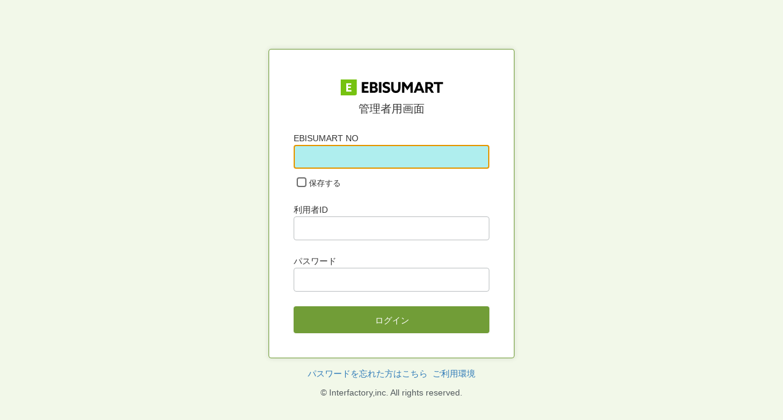

--- FILE ---
content_type: text/html;charset=UTF-8
request_url: http://bfs01.ebisumart.com/
body_size: 5352
content:
<!DOCTYPE html PUBLIC "-//W3C//DTD XHTML 1.0 Transitional//EN" "http://www.w3.org/TR/xhtml1/DTD/xhtml1-transitional.dtd">













	











<html xmlns="http://www.w3.org/1999/xhtml">
<head>
<title>EBISUMART　ショップ管理ツール</title>
<meta http-equiv="content-type" content="text/html; charset=UTF-8" />
<meta http-equiv="Content-Style-Type" content="text/css" />
<meta http-equiv="Content-Script-Type" content="text/javascript" />
<meta name="robots" content="noindex, nofollow, noarchive" />




	
	    <link rel="stylesheet" type="text/css" href="/html/admin/css/head.css?ver=12" media="all" />
	    <link rel="stylesheet" type="text/css" href="/html/admin/css/body.css?ver=12" media="all" />
	    
	

<link rel="stylesheet" type="text/css" href="/html/admin/css/message.css" media="all" />








	



<link rel="stylesheet" href="/html/common/thickbox/thickbox.css" type="text/css" />

<script type="text/javascript" src="/html/common/ebisu/ebisu_utility.js"></script>

<script type="text/javascript" src="/html/common/ebisu/ebisu_indicator.js"></script>




<script type="text/javascript" src="/html/common/ebisu/jquery-1.11.1.min.js"></script>
<script type="text/javascript">
	// このバージョンのjQueryを別名化
	$jQuery1_11_1 = jQuery.noConflict(true);
</script>

<script type="text/javascript" src="/html/common/ebisu/jquery-1.3.2.min.js"></script>
<script type="text/javascript">
	// このバージョンのjQueryを別名化
	$jQuery1_3_2 = $;
</script>

<script type="text/javascript" src="/html/admin/js/ebisu_event_control.js"></script>

<script type="text/javascript" src="/html/common/countdown/jquery.countdown.min.js"></script>





















































<script type="text/javascript">
<!--
function showManual(path) {
	showManualSize(path, 750, 650);
}
function showManualSize(path, width, height) {
	//showSubWindow("admin_manual.html?path=" + path, width, height);
	window.open("/null/admin_manual.html?path=" + path, "manualWindow", "width="+width+", height="+height+", toolbar=yes, menubar=yes, location=0, status=yes, scrollbars=yes");
}

function showSubWindowActionRequest(action, request, width, height) {
	showSubWindowActionRequestKey(action, request, null, width, height);
}

function showSubWindowActionRequestKey(action, request, key, width, height) {
	var pos = action.indexOf("?");
	var requestString = "";
	if (pos == -1) {
		requestString = "?request=";
	} else {
		requestString = "&request=";
	}
	requestString += request;
	if (key != null) {
		requestString += "&key=" + key;
	}
	showSubWindow(action + requestString, width, height);
}

var ebisuSubWindow;
function showSubWindow(url, width, height) {
	if (ebisuSubWindow != null) {
		ebisuSubWindow.close();
	}
	ebisuSubWindow = showSubWindowPrivate(url, width, height, "ebisuSubWindow");
	if (ebisuSubWindow == null) {
		alert('ウィンドウのポップアップがブラウザによってブロックされました。誠に恐れ入りますが、直接ボタンをクリックするか、ブラウザのポップアップブロックの設定を調整してください。');
		return false;
	}
	ebisuSubWindow.focus();
}

var ebisuSubWindowSecond;
function showSubWindowSecond(url, width, height) {
	if (ebisuSubWindowSecond != null) {
		ebisuSubWindowSecond.close();
	}
	ebisuSubWindowSecond = showSubWindowPrivate(url, width, height, "ebisuSubWindowSecond");
	if (ebisuSubWindowSecond == null) {
		alert('ウィンドウのポップアップがブラウザによってブロックされました。誠に恐れ入りますが、直接ボタンをクリックするか、ブラウザのポップアップブロックの設定を調整してください。');
		return false;
	}
	ebisuSubWindowSecond.focus();
}

function showSubWindowPrivate(url, width, height, windowName) {
	
	if (width == null) {
		width = 750;
	}
	if (height == null) {
		height = 650;
	}
	if (url.indexOf("http") != 0) {
		url = "/null/" + url;
	}
	if (!isUnbeatenSub()) {
		alert("前のリクエストを処理中です。しばらくお待ちください。");
	} else {
		return window.open(url, windowName, "width="+width+", height="+height+", toolbar=0, menubar=0, location=0, status=yes, scrollbars=yes");
	}
}


function closeAllSubwindow() {
	if (ebisuSubWindowSecond != null && !ebisuSubWindowSecond.closed ) {
		ebisuSubWindowSecond.close();
	}
	if (ebisuSubWindow != null && !ebisuSubWindow.closed ) {
		ebisuSubWindow.close();
	}
}
-->
</script>




<script type="text/javascript">
<!--

var beatedFlag = true; 


$(function() {
	var url = window.location;
	var path = url.pathname.split('/');
	var file_name = path.pop();
	
	
	if ("admin_item_input.html" != file_name) {
		setTimeout(function() {setBeatedFlag(false);}, 1);	
	}
});

function isUnbeaten() {
	if (beatedFlag) {
		return false;
	}
	beatedFlag = true;
	

	return true;
}


function setBeatedFlag(val){
	beatedFlag = val;
	if(val == false){
		const loader = document.getElementById('disable-js-loader');
		if(!(loader === undefined || loader === null)){
			loader.classList.remove("js-loader");
		}
	}
}


function isUnbeatenSub() {
	if (beatedFlag) {
		return false;
	}
	return true;
}

function isConfirmed() {
	return confirm('処理します。よろしいですか？');
}
function isConfirmedDelete() {
	return confirm('削除したデータは元に戻せないので念のためバックアップを取ってください。削除してもよろしいですか？');
}
function isConfirmedBack() {
	return confirm('キャンセルします。よろしいですか？');
}
function isConfirmedClear() {
	return confirm('クリアします。よろしいですか？');
}
function confirmUnlessBlank(msg) {
	if (msg.length > 0) {
		return confirm(msg);
	}
	return true;
}
function alertAuth() {
	alert('権限がありません。');
}

function nextWithPassword(form, request, download_password) {
	nextForm(form, null, null, request, null, download_password);
}

function next(request) {
	nextForm(null, null, null, request, null);
}
function nextKey(request, key) {
	nextForm(null, null, null, request, key);
}
function nextFormKey(form, request, key) {
	nextForm(form, null, null, request, key);
}
function nextAction(action, request) {
	nextForm(null, null, action, request, null);
}
function nextActionKey(action, request, key) {
	nextForm(null, null, action, request, key);
}
function nextForm(form, target, action, request) {
	nextForm(form, target, action, request, null);
}
function nextForm(form, target, action, request, key, download_password) {
	
	pos = -1;
	if (request != null) {
		pos = request.toLowerCase().indexOf("download");
	}
	if(pos != -1) {
		
		isAlreadyExecSerialProc = $.ajax({
			type: "GET",
			url: "/null/admin_ajax_check_serial_proc.html",
			data: "",
			async: false
		});
		if (isAlreadyExecSerialProc.responseText == "1") {
			alert("ダウンロード、またはアップロードが既に実行中です。完了してから、再度実行してください。");
			return;
		}
		
		if (request.toLowerCase().indexOf("download_cancel") != -1) {
			if(!confirm("ダウンロード済みを解除します")) {
				return;
			}
		} else {
			if(!confirm("ダウンロードします。よろしいですか？")) {
				return;
			}
		}
		
	}
	if (pos == -1 && action != null) {
		pos = action.indexOf("admin_menu_logout");
	}
	if (pos == -1) {
		if (!isUnbeaten()) {
			alert("前のリクエストを処理中です。しばらくお待ちください。");
			return;
		}
	}
	if (form == null) {
		form = document.forms[0];
	}
	var oldTarget = form.target;
	if (target != null) {
		form.target = target;
	}
	var oldAction = form.action;
	if (action != null) {
		form.action = action;
	}
	if (request == null) {
		request = '';
	}
	if (key != null) {
		form.key.value = key;
	}
	if (download_password != null) {
		if (form.download_password == null) {
			alert("Please define hidden name \"download_password\"");
		} else {
			form.download_password.value = download_password;
		}
	}
	if (form.request != null) {
		form.request.value = request;		
	}
	form.submit();
	form.target = oldTarget;
	form.action = oldAction;
	
	$('#SEARCH_BUTTON').click(function(e){
			e.preventDefault ? e.preventDefault() : e.returnValue = false;
	});
	if (form.download_password != null) {
		
		form.download_password.value = "";
	}
}

function nextPreviewForm(form, action) {
	form.target = "_blank";
	form.action = action;
	form.submit();
}
//-->
</script>
	<script type="text/javascript">
		_ebisu_indicator_ImagePath = "/html/common/ebisu/indicator.gif";
		_ebisu_root_url_nodomain = "/";
		_ebisu_common_url = "/html/common";
		_item_cd_separator = '-';

	</script>

</head>


<script lauguage="javascript">
<!-- 
$(function(){
	$('#reAuthMail').click(function(){
		// フォームを取得する
		document.forms['f1'].request.value = "reSendMail"
		var form1 = document.forms['f1'];
		form1.submit();
		return false;
	});
})

$(function(){
	$('#twoStepLogin').click(function(){
		// フォームを取得する
		document.forms['f1'].request.value = "twoStepLogin"
		var form1 = document.forms['f1'];
		form1.submit();
		return false;
	});
})

// redirect to https
	if(location.protocol != "https:"){
		location.href = "https:" + (location.href).substr(location.protocol.length);
	}
	var agt = navigator.userAgent.toLowerCase();
	var isIE = agt.indexOf('msie') != -1 || agt.indexOf('trident') != -1;
	var isFireFox = agt.indexOf('firefox') != -1;
	var isChrome = agt.indexOf('chrome') != -1;
	var isSafari = agt.indexOf('safari') != -1;
	function documentInit() {
		// ブラブザーチェック
		checkBrowser();
		autoEnter();
		if (document.f1.CLIENT_NO.value != '') {
			document.f1.LOGINID.focus();
		}
		return;
	}
	function checkBrowser() {
		var app = navigator.appName.charAt(0);
		var ver = navigator.appVersion.charAt(0);
		var rtn = true;
		if(!isIE && !isFireFox && !isChrome && !isSafari){
			rtn = false;
		}else if(isIE && (ieVersion() < 5.00)){
			rtn = false;
		}
		if (!rtn) {
			document.getElementById('hideLoginForm').style.display = "none";
			document.getElementById('hideBrowserErrorMessage').style.display = "block";
		}
	}
	function ieVersion(){
		if (agt.indexOf('msie') == -1 && agt.indexOf('trident') != -1) {
			return '11';
		}
		var startPoint = (agt.indexOf('msie') + 5);
		var endPoint= (agt.indexOf(' ', startPoint) -1);
		var version = parseFloat(agt.substring(startPoint, endPoint));
		return version;
	}
	function autoEnter(){
		// admin画面からの場合、自動的に登録する


	}
// -->
</script>
<script>
	$(function() {
		$(".attestation_area").hide();
		
		$(".key_area").show();
		
		$("input[name='attestation_method']").change(function() {
			if ($(this).val() == "1") {
				$(".attestation_area").hide();
				$(".qr_area").show();
			}
			if ($(this).val() == "2") {
				$(".attestation_area").hide();
				$(".key_area").show();
			}
		});
	});
</script>
<body id="loginback">
<div id="hideErrorMessage" style="display:none;">
この画面に直接アクセスすることはできません。<br />誠に恐れ入りますが、<a href="./admin.html"> <b>こちら</b> </a>より再度アクセスし直してください。
</div>


<div id="hideBrowserErrorMessage" style="display:none;">
	あなたが現在お使いのブラウザで、本システムををご利用いただくことができません。<br><br>
	<table class="line" align="center" border="0" cellpadding="0" cellspacing="0" width="700">
	<tbody><tr>
		<td>動作環境について。<br />以下のブラウザのみに対応しています。ご了承ください。<br />・バージョン8.0以降のInternet Explorer、Google Chrome、FireFox、Safari<br><br>
		<p>ご利用にあたって。<br />サービスを提供するため、下記の機能およびアプリケーションの利用を前提としております。<br />ご利用の際には、以下の設定を有効にし、またアプリケーションを導入してください。<br><br>
		<p>有効設定<br />・Cookie（クッキー）<br />・JavaScript<br><br>
		<p>利用アプリケーション<br />・Microsoft Excel<br>
		</td>
	</tr></tbody>
	</table>
</div>
<div id="hideLoginForm" style="display:block;">



<div id="login">
	<div class="login_inner">
		<h1>ショップ管理ツールログイン</h1>
		<div class="admin_panel_txt">管理者用画面</div>
		<div id="form">
		<div class="contents">
			<form name="f1" action="https://bfs01.ebisumart.com/admin_menu_login.html" method="post" onSubmit="javascript:document.f1.request.value='logon';">
			<input type="hidden" name="request" value="logon">
			<input type="hidden" name="PASSWORD_MD5" value="">
			<input type="hidden" name="IS_BACK_LOGIN" value="">
			<input type="hidden" name="SYSTEM_KANRI_URA_LOGIN_USER_ID" value="">
			<input type="hidden" name="SYSTEM_KANRI_URA_LOGIN_USER_NAME" value="">
			<input type="hidden" name="URA_LOGIN_MASKED" value="">
			<input type="hidden" name ="redirectTo" value="" />
			<div id="form_inner">
				
					
						<h2 class="no">EBISUMART NO</h2>
						<div class="inputarea">
							<input type="text" name="CLIENT_NO" id="CLIENT_NO" value="" size="20" maxlength="50"     class="login_text01"  onblur="unfocusBgColorChange(this);" onfocus="focusBgColorChange(this);" style=" ime-mode:disabled;"/><input type="hidden" name="jp.co.interfactory.framework.trim.CLIENT_NO" value="" /><input type="hidden" name="jp.co.interfactory.framework.upper.CLIENT_NO" value="" />
<script type="text/javascript"><!--
if (document.getElementById('CLIENT_NO').type != "hidden" && !document.getElementById('CLIENT_NO').disabled)
document.getElementById('CLIENT_NO').focus();
--></script>

							<div id="savecheck"><span class='HTMLFORM_LABEL_GROUP'><input type="checkbox" name="SAVE_OR_NOT" value="1"  id="jp.co.interfactory.util.httpSAVE_OR_NOT.1"       onblur="unfocusBgColorChange(this);" onfocus="focusBgColorChange(this);"/>&nbsp;<label for="jp.co.interfactory.util.httpSAVE_OR_NOT.1" >保存する</label></span><input type="hidden" name="jp.co.interfactory.framework.unchecked.SAVE_OR_NOT" value="" /></div>
						</div>
					
					<h2 class="id">利用者ID</h2>
					<div class="inputarea"><input type="text" name="LOGINID" id="LOGINID" value="" size="30"    class="login_text02"   onblur="unfocusBgColorChange(this);" onfocus="focusBgColorChange(this);" style=" ime-mode:disabled;"/><input type="hidden" name="jp.co.interfactory.framework.trim.LOGINID" value="" /><input type="hidden" name="jp.co.interfactory.framework.lower.LOGINID" value="" />
					</div>
					<h2 class="pw">パスワード</h2>
					<div class="inputarea">
						<input type="password" name="PASSWORD" id="PASSWORD" value="" size="30" maxlength="20"    class="login_text02" autocomplete="off"   onblur="unfocusBgColorChange(this);" onfocus="focusBgColorChange(this);"/>
					</div>
				
				
				<div id="error"></div>
			
				<div id="button"><input type="submit" /></div>
			
	
			</div>
			</form>
			
			
		</div>
		</div>
	</div>
	<div id="footer">
		<p><a href="javascript:void(0);" onclick="next('other_remider'); return false;">パスワードを忘れた方はこちら</a>&nbsp;&nbsp;<a href="http://support.ebisumart.com/item/ADMIN_MENU_LOGIN.html" target="_blank">ご利用環境</a></p>
		
		
		<p class="copyright">&copy; Interfactory,inc. All rights reserved.</p>
	</div>
</div>


</div>
</body>









</div>
<script type="text/javascript">
	ebisumartExecutingAdminPageId = '';
</script>

<script type="text/javascript" src="/view/admin/client_script.js"></script>

</body>


<script language="javascript">
<!--


$(document).ready(function() {
	
	if (window.parent.document.getElementById('EBISU_PROCESS_TIME_SERVER') != null) {
		window.parent.document.getElementById('EBISU_PROCESS_TIME_SERVER').innerHTML = '0.00';
	}
	if (window.parent.document.getElementById('EBISU_PROCESS_TIME_SERVER_VIEW') != null) {
		window.parent.document.getElementById('EBISU_PROCESS_TIME_SERVER_VIEW').innerHTML = '0.00';
	}
});

ebisu_recordProcessLocalStartTime();
// -->
</script>
</html>






--- FILE ---
content_type: text/html;charset=UTF-8
request_url: https://bfs01.ebisumart.com/
body_size: 5326
content:
<!DOCTYPE html PUBLIC "-//W3C//DTD XHTML 1.0 Transitional//EN" "http://www.w3.org/TR/xhtml1/DTD/xhtml1-transitional.dtd">













	











<html xmlns="http://www.w3.org/1999/xhtml">
<head>
<title>EBISUMART　ショップ管理ツール</title>
<meta http-equiv="content-type" content="text/html; charset=UTF-8" />
<meta http-equiv="Content-Style-Type" content="text/css" />
<meta http-equiv="Content-Script-Type" content="text/javascript" />
<meta name="robots" content="noindex, nofollow, noarchive" />




	
	    <link rel="stylesheet" type="text/css" href="/html/admin/css/head.css?ver=12" media="all" />
	    <link rel="stylesheet" type="text/css" href="/html/admin/css/body.css?ver=12" media="all" />
	    
	

<link rel="stylesheet" type="text/css" href="/html/admin/css/message.css" media="all" />








	



<link rel="stylesheet" href="/html/common/thickbox/thickbox.css" type="text/css" />

<script type="text/javascript" src="/html/common/ebisu/ebisu_utility.js"></script>

<script type="text/javascript" src="/html/common/ebisu/ebisu_indicator.js"></script>




<script type="text/javascript" src="/html/common/ebisu/jquery-1.11.1.min.js"></script>
<script type="text/javascript">
	// このバージョンのjQueryを別名化
	$jQuery1_11_1 = jQuery.noConflict(true);
</script>

<script type="text/javascript" src="/html/common/ebisu/jquery-1.3.2.min.js"></script>
<script type="text/javascript">
	// このバージョンのjQueryを別名化
	$jQuery1_3_2 = $;
</script>

<script type="text/javascript" src="/html/admin/js/ebisu_event_control.js"></script>

<script type="text/javascript" src="/html/common/countdown/jquery.countdown.min.js"></script>





















































<script type="text/javascript">
<!--
function showManual(path) {
	showManualSize(path, 750, 650);
}
function showManualSize(path, width, height) {
	//showSubWindow("admin_manual.html?path=" + path, width, height);
	window.open("/null/admin_manual.html?path=" + path, "manualWindow", "width="+width+", height="+height+", toolbar=yes, menubar=yes, location=0, status=yes, scrollbars=yes");
}

function showSubWindowActionRequest(action, request, width, height) {
	showSubWindowActionRequestKey(action, request, null, width, height);
}

function showSubWindowActionRequestKey(action, request, key, width, height) {
	var pos = action.indexOf("?");
	var requestString = "";
	if (pos == -1) {
		requestString = "?request=";
	} else {
		requestString = "&request=";
	}
	requestString += request;
	if (key != null) {
		requestString += "&key=" + key;
	}
	showSubWindow(action + requestString, width, height);
}

var ebisuSubWindow;
function showSubWindow(url, width, height) {
	if (ebisuSubWindow != null) {
		ebisuSubWindow.close();
	}
	ebisuSubWindow = showSubWindowPrivate(url, width, height, "ebisuSubWindow");
	if (ebisuSubWindow == null) {
		alert('ウィンドウのポップアップがブラウザによってブロックされました。誠に恐れ入りますが、直接ボタンをクリックするか、ブラウザのポップアップブロックの設定を調整してください。');
		return false;
	}
	ebisuSubWindow.focus();
}

var ebisuSubWindowSecond;
function showSubWindowSecond(url, width, height) {
	if (ebisuSubWindowSecond != null) {
		ebisuSubWindowSecond.close();
	}
	ebisuSubWindowSecond = showSubWindowPrivate(url, width, height, "ebisuSubWindowSecond");
	if (ebisuSubWindowSecond == null) {
		alert('ウィンドウのポップアップがブラウザによってブロックされました。誠に恐れ入りますが、直接ボタンをクリックするか、ブラウザのポップアップブロックの設定を調整してください。');
		return false;
	}
	ebisuSubWindowSecond.focus();
}

function showSubWindowPrivate(url, width, height, windowName) {
	
	if (width == null) {
		width = 750;
	}
	if (height == null) {
		height = 650;
	}
	if (url.indexOf("http") != 0) {
		url = "/null/" + url;
	}
	if (!isUnbeatenSub()) {
		alert("前のリクエストを処理中です。しばらくお待ちください。");
	} else {
		return window.open(url, windowName, "width="+width+", height="+height+", toolbar=0, menubar=0, location=0, status=yes, scrollbars=yes");
	}
}


function closeAllSubwindow() {
	if (ebisuSubWindowSecond != null && !ebisuSubWindowSecond.closed ) {
		ebisuSubWindowSecond.close();
	}
	if (ebisuSubWindow != null && !ebisuSubWindow.closed ) {
		ebisuSubWindow.close();
	}
}
-->
</script>




<script type="text/javascript">
<!--

var beatedFlag = true; 


$(function() {
	var url = window.location;
	var path = url.pathname.split('/');
	var file_name = path.pop();
	
	
	if ("admin_item_input.html" != file_name) {
		setTimeout(function() {setBeatedFlag(false);}, 1);	
	}
});

function isUnbeaten() {
	if (beatedFlag) {
		return false;
	}
	beatedFlag = true;
	

	return true;
}


function setBeatedFlag(val){
	beatedFlag = val;
	if(val == false){
		const loader = document.getElementById('disable-js-loader');
		if(!(loader === undefined || loader === null)){
			loader.classList.remove("js-loader");
		}
	}
}


function isUnbeatenSub() {
	if (beatedFlag) {
		return false;
	}
	return true;
}

function isConfirmed() {
	return confirm('処理します。よろしいですか？');
}
function isConfirmedDelete() {
	return confirm('削除したデータは元に戻せないので念のためバックアップを取ってください。削除してもよろしいですか？');
}
function isConfirmedBack() {
	return confirm('キャンセルします。よろしいですか？');
}
function isConfirmedClear() {
	return confirm('クリアします。よろしいですか？');
}
function confirmUnlessBlank(msg) {
	if (msg.length > 0) {
		return confirm(msg);
	}
	return true;
}
function alertAuth() {
	alert('権限がありません。');
}

function nextWithPassword(form, request, download_password) {
	nextForm(form, null, null, request, null, download_password);
}

function next(request) {
	nextForm(null, null, null, request, null);
}
function nextKey(request, key) {
	nextForm(null, null, null, request, key);
}
function nextFormKey(form, request, key) {
	nextForm(form, null, null, request, key);
}
function nextAction(action, request) {
	nextForm(null, null, action, request, null);
}
function nextActionKey(action, request, key) {
	nextForm(null, null, action, request, key);
}
function nextForm(form, target, action, request) {
	nextForm(form, target, action, request, null);
}
function nextForm(form, target, action, request, key, download_password) {
	
	pos = -1;
	if (request != null) {
		pos = request.toLowerCase().indexOf("download");
	}
	if(pos != -1) {
		
		isAlreadyExecSerialProc = $.ajax({
			type: "GET",
			url: "/null/admin_ajax_check_serial_proc.html",
			data: "",
			async: false
		});
		if (isAlreadyExecSerialProc.responseText == "1") {
			alert("ダウンロード、またはアップロードが既に実行中です。完了してから、再度実行してください。");
			return;
		}
		
		if (request.toLowerCase().indexOf("download_cancel") != -1) {
			if(!confirm("ダウンロード済みを解除します")) {
				return;
			}
		} else {
			if(!confirm("ダウンロードします。よろしいですか？")) {
				return;
			}
		}
		
	}
	if (pos == -1 && action != null) {
		pos = action.indexOf("admin_menu_logout");
	}
	if (pos == -1) {
		if (!isUnbeaten()) {
			alert("前のリクエストを処理中です。しばらくお待ちください。");
			return;
		}
	}
	if (form == null) {
		form = document.forms[0];
	}
	var oldTarget = form.target;
	if (target != null) {
		form.target = target;
	}
	var oldAction = form.action;
	if (action != null) {
		form.action = action;
	}
	if (request == null) {
		request = '';
	}
	if (key != null) {
		form.key.value = key;
	}
	if (download_password != null) {
		if (form.download_password == null) {
			alert("Please define hidden name \"download_password\"");
		} else {
			form.download_password.value = download_password;
		}
	}
	if (form.request != null) {
		form.request.value = request;		
	}
	form.submit();
	form.target = oldTarget;
	form.action = oldAction;
	
	$('#SEARCH_BUTTON').click(function(e){
			e.preventDefault ? e.preventDefault() : e.returnValue = false;
	});
	if (form.download_password != null) {
		
		form.download_password.value = "";
	}
}

function nextPreviewForm(form, action) {
	form.target = "_blank";
	form.action = action;
	form.submit();
}
//-->
</script>
	<script type="text/javascript">
		_ebisu_indicator_ImagePath = "/html/common/ebisu/indicator.gif";
		_ebisu_root_url_nodomain = "/";
		_ebisu_common_url = "/html/common";
		_item_cd_separator = '-';

	</script>

</head>


<script lauguage="javascript">
<!-- 
$(function(){
	$('#reAuthMail').click(function(){
		// フォームを取得する
		document.forms['f1'].request.value = "reSendMail"
		var form1 = document.forms['f1'];
		form1.submit();
		return false;
	});
})

$(function(){
	$('#twoStepLogin').click(function(){
		// フォームを取得する
		document.forms['f1'].request.value = "twoStepLogin"
		var form1 = document.forms['f1'];
		form1.submit();
		return false;
	});
})

// redirect to https
	if(location.protocol != "https:"){
		location.href = "https:" + (location.href).substr(location.protocol.length);
	}
	var agt = navigator.userAgent.toLowerCase();
	var isIE = agt.indexOf('msie') != -1 || agt.indexOf('trident') != -1;
	var isFireFox = agt.indexOf('firefox') != -1;
	var isChrome = agt.indexOf('chrome') != -1;
	var isSafari = agt.indexOf('safari') != -1;
	function documentInit() {
		// ブラブザーチェック
		checkBrowser();
		autoEnter();
		if (document.f1.CLIENT_NO.value != '') {
			document.f1.LOGINID.focus();
		}
		return;
	}
	function checkBrowser() {
		var app = navigator.appName.charAt(0);
		var ver = navigator.appVersion.charAt(0);
		var rtn = true;
		if(!isIE && !isFireFox && !isChrome && !isSafari){
			rtn = false;
		}else if(isIE && (ieVersion() < 5.00)){
			rtn = false;
		}
		if (!rtn) {
			document.getElementById('hideLoginForm').style.display = "none";
			document.getElementById('hideBrowserErrorMessage').style.display = "block";
		}
	}
	function ieVersion(){
		if (agt.indexOf('msie') == -1 && agt.indexOf('trident') != -1) {
			return '11';
		}
		var startPoint = (agt.indexOf('msie') + 5);
		var endPoint= (agt.indexOf(' ', startPoint) -1);
		var version = parseFloat(agt.substring(startPoint, endPoint));
		return version;
	}
	function autoEnter(){
		// admin画面からの場合、自動的に登録する


	}
// -->
</script>
<script>
	$(function() {
		$(".attestation_area").hide();
		
		$(".key_area").show();
		
		$("input[name='attestation_method']").change(function() {
			if ($(this).val() == "1") {
				$(".attestation_area").hide();
				$(".qr_area").show();
			}
			if ($(this).val() == "2") {
				$(".attestation_area").hide();
				$(".key_area").show();
			}
		});
	});
</script>
<body id="loginback">
<div id="hideErrorMessage" style="display:none;">
この画面に直接アクセスすることはできません。<br />誠に恐れ入りますが、<a href="./admin.html"> <b>こちら</b> </a>より再度アクセスし直してください。
</div>


<div id="hideBrowserErrorMessage" style="display:none;">
	あなたが現在お使いのブラウザで、本システムををご利用いただくことができません。<br><br>
	<table class="line" align="center" border="0" cellpadding="0" cellspacing="0" width="700">
	<tbody><tr>
		<td>動作環境について。<br />以下のブラウザのみに対応しています。ご了承ください。<br />・バージョン8.0以降のInternet Explorer、Google Chrome、FireFox、Safari<br><br>
		<p>ご利用にあたって。<br />サービスを提供するため、下記の機能およびアプリケーションの利用を前提としております。<br />ご利用の際には、以下の設定を有効にし、またアプリケーションを導入してください。<br><br>
		<p>有効設定<br />・Cookie（クッキー）<br />・JavaScript<br><br>
		<p>利用アプリケーション<br />・Microsoft Excel<br>
		</td>
	</tr></tbody>
	</table>
</div>
<div id="hideLoginForm" style="display:block;">



<div id="login">
	<div class="login_inner">
		<h1>ショップ管理ツールログイン</h1>
		<div class="admin_panel_txt">管理者用画面</div>
		<div id="form">
		<div class="contents">
			<form name="f1" action="https://bfs01.ebisumart.com/admin_menu_login.html" method="post" onSubmit="javascript:document.f1.request.value='logon';">
			<input type="hidden" name="request" value="logon">
			<input type="hidden" name="PASSWORD_MD5" value="">
			<input type="hidden" name="IS_BACK_LOGIN" value="">
			<input type="hidden" name="SYSTEM_KANRI_URA_LOGIN_USER_ID" value="">
			<input type="hidden" name="SYSTEM_KANRI_URA_LOGIN_USER_NAME" value="">
			<input type="hidden" name="URA_LOGIN_MASKED" value="">
			<input type="hidden" name ="redirectTo" value="" />
			<div id="form_inner">
				
					
						<h2 class="no">EBISUMART NO</h2>
						<div class="inputarea">
							<input type="text" name="CLIENT_NO" id="CLIENT_NO" value="" size="20" maxlength="50"     class="login_text01"  onblur="unfocusBgColorChange(this);" onfocus="focusBgColorChange(this);" style=" ime-mode:disabled;"/><input type="hidden" name="jp.co.interfactory.framework.trim.CLIENT_NO" value="" /><input type="hidden" name="jp.co.interfactory.framework.upper.CLIENT_NO" value="" />
<script type="text/javascript"><!--
if (document.getElementById('CLIENT_NO').type != "hidden" && !document.getElementById('CLIENT_NO').disabled)
document.getElementById('CLIENT_NO').focus();
--></script>

							<div id="savecheck"><span class='HTMLFORM_LABEL_GROUP'><input type="checkbox" name="SAVE_OR_NOT" value="1"  id="jp.co.interfactory.util.httpSAVE_OR_NOT.1"       onblur="unfocusBgColorChange(this);" onfocus="focusBgColorChange(this);"/>&nbsp;<label for="jp.co.interfactory.util.httpSAVE_OR_NOT.1" >保存する</label></span><input type="hidden" name="jp.co.interfactory.framework.unchecked.SAVE_OR_NOT" value="" /></div>
						</div>
					
					<h2 class="id">利用者ID</h2>
					<div class="inputarea"><input type="text" name="LOGINID" id="LOGINID" value="" size="30"    class="login_text02"   onblur="unfocusBgColorChange(this);" onfocus="focusBgColorChange(this);" style=" ime-mode:disabled;"/><input type="hidden" name="jp.co.interfactory.framework.trim.LOGINID" value="" /><input type="hidden" name="jp.co.interfactory.framework.lower.LOGINID" value="" />
					</div>
					<h2 class="pw">パスワード</h2>
					<div class="inputarea">
						<input type="password" name="PASSWORD" id="PASSWORD" value="" size="30" maxlength="20"    class="login_text02" autocomplete="off"   onblur="unfocusBgColorChange(this);" onfocus="focusBgColorChange(this);"/>
					</div>
				
				
				<div id="error"></div>
			
				<div id="button"><input type="submit" /></div>
			
	
			</div>
			</form>
			
			
		</div>
		</div>
	</div>
	<div id="footer">
		<p><a href="javascript:void(0);" onclick="next('other_remider'); return false;">パスワードを忘れた方はこちら</a>&nbsp;&nbsp;<a href="http://support.ebisumart.com/item/ADMIN_MENU_LOGIN.html" target="_blank">ご利用環境</a></p>
		
		
		<p class="copyright">&copy; Interfactory,inc. All rights reserved.</p>
	</div>
</div>


</div>
</body>









</div>
<script type="text/javascript">
	ebisumartExecutingAdminPageId = '';
</script>

<script type="text/javascript" src="/view/admin/client_script.js"></script>

</body>


<script language="javascript">
<!--


$(document).ready(function() {
	
	if (window.parent.document.getElementById('EBISU_PROCESS_TIME_SERVER') != null) {
		window.parent.document.getElementById('EBISU_PROCESS_TIME_SERVER').innerHTML = '0.00';
	}
	if (window.parent.document.getElementById('EBISU_PROCESS_TIME_SERVER_VIEW') != null) {
		window.parent.document.getElementById('EBISU_PROCESS_TIME_SERVER_VIEW').innerHTML = '0.00';
	}
});

ebisu_recordProcessLocalStartTime();
// -->
</script>
</html>






--- FILE ---
content_type: text/css
request_url: http://bfs01.ebisumart.com/html/admin/css/head.css?ver=12
body_size: 5295
content:
@charset "UTF-8";

/* ===================================================================
CSS information
 file name  :  default.css
 style info :  リセット及びbody初期設定 (このスタイルシートは基本的に変更しない)
=================================================================== */

/*--- reset */
body,div,dl,dt,dd,ul,ol,li,h1,h2,h3,h4,h5,h6,pre,form,fieldset,input,textarea,p,blockquote,th,td {
margin: 0;
padding: 0;
}
address,caption,cite,code,dfn,em,strong,th,var {
	font-style: normal;
}
table {
border-collapse: collapse;
border-spacing: 0;
}
caption,th {
text-align: left;
}
object,
embed {
vertical-align: top;
}
h1,h2,h3,h4,h5,h6 {
font-size: 100%;
}
img,abbr,acronym,fieldset {
border: 0;
}
li {
list-style-type: none;
}

textarea{border:1px solid #569b2a;padding:3px;}
select{border:1px solid #569b2a;padding:1px;}


/*--- default */
body {
background: #FFF;
color: #333;
font-size: small;
font-family: "メイリオ","Meiryo",verdana,"ヒラギノ角ゴ Pro W3","Hiragino Kaku Gothic Pro",Osaka,"ＭＳ Ｐゴシック","MS PGothic",Sans-Serif;
	line-height: 1.5;
}
* html body {	/* for IF6 */
font-family: "ＭＳ Ｐゴシック","MS PGothic",Sans-Serif;
}
a:link{
color:#3F3FBE;
text-decoration:underline;
}
a:visited{
color:#3F3FBE;
text-decoration:underline;
}
a:hover{
color:#670000;
text-decoration:none;
}
a:active{
color:#670000;
text-decoration:underline;
}
#wrapper{
width: 100%;
min-width:1000px;
}
#wrapper_sub{
margin: 20px 20px 20px 20px;
}

/*--- header */
#header{
width: 100%;
height: 82px;
background: #1C8600;
min-width: 1220px;
}
#header_left{
float: left;
width: 280px;
}
#logo a{
display:block;
width:100%;
height:82px;
background-image:url("../images/common/logo.png");
background-position:0px 0px;
background-repeat:no-repeat;
text-indent:-9999px;
overflow:visible;
}

#header_center{	
height: 41px;
position: absolute;
top:5px;
left:300px;
}
#sessiontimeout{
margin:0px 0px 0px 10px;
color:#FFFFFF;
margin-top:5px;
font-size:12px;
}
#performance{
color:#FFFFFF;
font-size:10px;
}

#header_right{
color:#FFFFFF;
float:right;
width:940px;
height: 82px;
}

#header_right #uw_switch{
float:right;
font-weight: bold;
margin-top:-5px;
width:200px;
height:38px;
}
#header_right #uw_switch ul{
margin:0px 0px 0px 10px;
float:right;
}
#header_right #uw_switch ul li{
display:block;
width:50px;
text-indent:-9999px;
}
#header_right #uw_switch ul li.on{
background:url("../images/2014/header_icon_uw_on.png") no-repeat;
width:52px;
height:38px;
}
#header_right #uw_switch ul li.off{
background:url("../images/2014/header_icon_uw_off.png") no-repeat;
width:52px;
height:38px;
}

#header_right #view{
float:right;
margin:0px 0px 0px 10px;
}
#header_right #view h2{
width:65px;
height:27px;
text-indent:-9999px;
background:url("../images/common/view_title.png") no-repeat;
float:left;
}
#header_right #view ul{
float:left;
}
#header_right #view li{
float:left;
margin:2px 3px 0px 0px;
}
#header_right #view li a{
display:block;
height:27px;
text-indent:-9999px;
}
#header_right #view li a.pc{
background:url("../images/common/view_pc.png") no-repeat;
width:52px;
}
#header_right #view li a.mobile{
background:url("../images/common/view_mobile.png") no-repeat;
width:52px;
}
#header_right #view li a.smartphone{
background:url("../images/common/view_smartphone.png") no-repeat;
width:62px;
}
#header_right #view li a:hover{
background-position:0px -27px;
}
#header_right #preview{
float:right;
margin:0px 0px 0px 10px;
}
#header_right #preview h2{
width:89px;
height:27px;
text-indent:-9999px;
background:url("../images/common/preview_title.png") no-repeat;
float:left;
}
#header_right #preview ul{
float:left;
}
#header_right #preview li{
float:left;
margin:2px 3px 0px 0px;
}
#header_right #preview li a{
display:block;
height:27px;
text-indent:-9999px;
}
#header_right #preview li a.pc{
background:url("../images/common/preview_pc.png") no-repeat;
width:52px;
}
#header_right #preview li a.mobile{
background:url("../images/common/preview_mobile.png") no-repeat;
width:52px;
}
#header_right #preview li a.smartphone{
background:url("../images/common/preview_smartphone.png") no-repeat;
width:62px;
}
#header_right #preview li a:hover{
background-position:0px -27px;
}
#header_right #synchro{
	float: right;
	margin: 3px 0px 0px 10px;
}
#header_right #synchro h2 {
	display: inline-block;
	width: 143px;
	height: 30px;
	text-indent: -9999px;
	background: url(../images/common/synchro_title.png) no-repeat;
	background-size: 100%;
}
#header_right #synchro ul{
	display: inline-block;
}
#header_right #synchro a{
	margin: 2px 3px 0px 0px;
	display: inline-block;
	background: url(../images/common/synchro.png) no-repeat;
	background-position: 100% 2px;
	width: 62px;
	height: 28px;
	text-indent: -9999px;
}
#header_right #synchro a:hover{
    background-position: 0px -27px;
}
#header_right #timestamp_reload{
	float: right;
	margin:0px 0px 0px 10px;
}
#header_right #timestamp_reload h2 {
	width:89px;
	height:27px;
	text-indent: -9999px;
	background: url(../images/common/timestamp_koushin_title.png) no-repeat;
	float:left;
}
#header_right #timestamp_reload ul{
	float:left;
}
#header_right #timestamp_reload li{
	float:left;
	margin:2px 3px 0px 0px;
}
#header_right #timestamp_reload li a{
	display:block;
	height:27px;
	text-indent:-9999px;
}
#header_right #timestamp_reload a{
	background: url(../images/common/timestamp_koushin.png) no-repeat;
	width:52px;
}
#header_right #timestamp_reload a:hover{
    background-position: 0px -27px;
}
#header_right_inner{
height: 72px;
color: #FFFFFF;
text-align: left;
border-left:2px dotted #FFFFFF;
margin:5px;
padding:0 10px;
}
#header_right_inner a{
display:block;
background-image:url("../images/common/arrow_white_left.gif");
background-position:0px center;
background-repeat:no-repeat;
padding: 0 0 0 9px;
color: #FFFFFF;
text-align: left;
}

/*--- global_navi */
#global_navi{
margin: 0;
padding: 0;
height: 37px;
width: 100%;
background-color: #9DC782;
border-top: 1px solid #FFFFFF;
border-bottom: 1px solid #779F5E;
}
#global_navi ul{
margin: 0;
padding: 0;
}
#global_navi li{
float: left;
margin: 0;
padding: 0;
}
#global_navi li a{
display: block;
border-left: 1px solid #FFFFFF;
border-right: 1px solid #779F5E;
}
#global_navi li a:hover{
background-color: #2b6f00;
color: #FFFFFF;
text-decoration:none;
}

/*--- global_navi_top */
#global_navi li a.global_navi_top {
padding: 10px 10px 10px 39px;
}
a.global_navi_top {
background-image: url("../images/common/navi_top.png");
background-repeat: no-repeat;
background-position: 0 center;
}
/*---「トップページ」が現在位置の場合 */
#global_navi li a.global_navi_top_herenow {
padding: 10px 10px 10px 39px;
color: #FFFFFF;
text-decoration:none;
background-color: #2B6F00;
background-image: url("../images/common/navi_top.png");
background-repeat: no-repeat;
background-position: 0 center;
}

/*--- global_navi_shop */
#global_navi li a.global_navi_shop {
padding: 10px 10px 10px 41px;
}
a.global_navi_shop {
background-image: url("../images/common/navi_shop.png");
background-repeat: no-repeat;
background-position: 0 center;
}
/*--- 「お店を作る」が現在位置の場合 */
#global_navi li a.global_navi_shop_herenow {
padding: 10px 10px 10px 41px;
color: #FFFFFF;
text-decoration:none;
background-color: #2B6F00;
background-image: url("../images/common/navi_shop.png");
background-repeat: no-repeat;
background-position: 0 center;
}

/*--- global_navi_item */
#global_navi li a.global_navi_item {
padding: 10px 10px 10px 47px;
}
a.global_navi_item {
background-image: url("../images/common/navi_item.png");
background-repeat: no-repeat;
background-position: 0 center;
}
/*--- 「商品の設定をする」が現在位置の場合 */
#global_navi li a.global_navi_item_herenow {
padding: 10px 10px 10px 47px;
color: #FFFFFF;
text-decoration:none;
background-color: #2B6F00;
background-image: url("../images/common/navi_item.png");
background-repeat: no-repeat;
background-position: 0 center;
}

/*--- global_navi_order */
#global_navi li a.global_navi_order {
padding: 10px 10px 10px 49px;
}
a.global_navi_order {
background-image: url("../images/common/navi_order.png");
background-repeat: no-repeat;
background-position: 0 center;
}
/*--- 「注文の管理をする」が現在位置の場合 */
#global_navi li a.global_navi_order_herenow {
padding: 10px 10px 10px 49px;
color: #FFFFFF;
text-decoration:none;
background-color: #2B6F00;
background-image: url("../images/common/navi_order.png");
background-repeat: no-repeat;
background-position: 0 center;
}

/*--- global_navi_sale */
#global_navi li a.global_navi_sale {
padding: 10px 10px 10px 44px;
}
a.global_navi_sale {
background-image: url("../images/common/navi_sale.png");
background-repeat: no-repeat;
background-position: 0 center;
}
/*--- 「販売の促進をする」が現在位置の場合 */
#global_navi li a.global_navi_sale_herenow {
padding: 10px 10px 10px 44px;
color: #FFFFFF;
text-decoration:none;
background-color: #2B6F00;
background-image: url("../images/common/navi_sale.png");
background-repeat: no-repeat;
background-position: 0 center;
}

/*--- global_navi_other */
#global_navi li a.global_navi_other {
padding: 10px 10px 10px 39px;
}
a.global_navi_other {
background-image: url("../images/common/navi_other.png");
background-repeat: no-repeat;
background-position: 0 center;
}
/*--- 「サイトの管理をする」が現在位置の場合 */
#global_navi li a.global_navi_other_herenow {
padding: 10px 10px 10px 39px;
color: #FFFFFF;
text-decoration:none;
background-color: #2B6F00;
background-image: url("../images/common/navi_other.png");
background-repeat: no-repeat;
background-position: 0 center;
}

/*--- global_navi_mailmag */
#global_navi li a.global_navi_mailmag {
padding: 10px 10px 10px 47px;
}
a.global_navi_mailmag {
background-image: url("../images/common/navi_mailmag.png");
background-repeat: no-repeat;
background-position: 0 center;
}
/*--- 「メールマがの設定をする」が現在位置の場合 */
#global_navi li a.global_navi_mailmag_herenow {
padding: 10px 10px 10px 47px;
color: #FFFFFF;
text-decoration:none;
background-color: #2B6F00;
background-image: url("../images/common/navi_mailmag.png");
background-repeat: no-repeat;
background-position: 0 center;
}

/*--- footer_link */
#footer_link{
width: 100%;
background-image:url("../images/common/footer_dot.gif");
background-position:0px 0px;
background-repeat:repeat-x;
text-align: right;
clear:left;
}
#footer_link_inner{
padding: 5px 10px;
}
/*--- footer */
#footer{
width: 100%;
background: #1C8600;
padding: 0;
color: #FFFFFF;
text-align: right;
}
#footer_inner{
padding: 5px 10px;
font-size: 93%;
}
.outset {
	text-decoration: none;
	border-width: 2px;
	color: #000000;
	background-color: #FFFFFF;
	border-style: outset;
}
.inset {
	text-decoration: none;
	border-width: 2px;
	color: #000000;
	background-color: #FF6699;
	border-style: inset;
}

/*--- フォントサイズ*/
.admin_comment { font-size:8pt; }

/*--- フォントカラー*/
.admin_comment_strong { color:red; }

/* ===================================================================
CSS information
 file name  :  second.css
 style info :  セカンドページ共通
=================================================================== */
/*--- レイアウト */
#second_wrapper{
width: 100%;
}
#right_contents{
width:100%;
float:left;
}
#center_contents{
width:80%;
margin: 0% 1% 10% 10%;
padding: 53px 0 0px;
}

#right_contents_inner{
margin: 20px 20px 30px 258px;
}
#left_navi{
float: left;
margin-left: -100%;
}
#left_navi_inner{
margin: 20px;
width: 218px;
}

/*--- テーブル */
.second_table01{
margin: 0;
width: 100%;
border:1px solid #ACACAC;
}
.second_table01 th{
border:1px solid #ACACAC;
padding: 7px;
background-color: #E1F7D3;
font-weight: normal;
vertical-align: top;
width: 200px;
}
.second_table01 td{
border:1px solid #ACACAC;
padding: 7px;
}

.second_table_noborder{
margin: 0px;
border: 0px;
}

.second_table_noborder td{
border: 0px;
padding: 7px;
}

.second_table_noborder_nomargin_noppading{
margin: 0px;
border: 0px;
padding: 2px;
}

.second_table_noborder_nomargin_noppading td{
margin: 0px;
border: 0px;
padding: 2px;
}

.second_table_noborder_nomargin_noppading_font12px{
margin: 0px;
border: 0px;
padding: 2px;
font-size: 12px;
}

.second_table_noborder_nomargin_noppading_font12px td{
margin: 0px;
border: 0px;
padding: 2px;
font-size: 12px;
}

.second_table01_member_td{
border:1px solid #ACACAC;
padding: 7px;
background-color: #E1F7D3;
font-weight: normal;
vertical-align: top;
width: 180px;
}

/*--- 左ナビゲーション共通部分 */
#left_navi a{
display: block;
width: 100%;
}

/*--- 左ナビゲーション「お店を作る」第一階層見出し */
#left_navi a.navi_first_shop{
border-bottom:2px solid #235A00;
padding: 10px 0px;
color: #FFFFFF;
font-weight: bold;
text-decoration:none;
background-color: #2B6F00;
background-image: url("../images/common/navi_shop.png");
background-repeat: no-repeat;
background-position: 0 center;
}
#left_navi a.navi_first_shop span.navi_txt{
display: block;
margin: 0 10px 0 40px;
}

/*--- 左ナビゲーション「商品の設定をする」第一階層見出し */
#left_navi a.navi_first_item{
border-bottom:2px solid #235A00;
padding: 10px 0px;
color: #FFFFFF;
font-weight: bold;
text-decoration:none;
background-color: #2B6F00;
background-image: url("../images/common/navi_item.png");
background-repeat: no-repeat;
background-position: 0 center;
}
#left_navi a.navi_first_item span.navi_txt{
display: block;
margin: 0 10px 0 47px;
}

/*--- 左ナビゲーション「注文と顧客の管理をする」第一階層見出し */
#left_navi a.navi_first_order{
border-bottom:2px solid #235A00;
padding: 10px 0px;
color: #FFFFFF;
font-weight: bold;
text-decoration:none;
background-color: #2B6F00;
background-image: url("../images/common/navi_order.png");
background-repeat: no-repeat;
background-position: 0 center;
}
#left_navi a.navi_first_order span.navi_txt{
display: block;
margin: 0 10px 0 47px;
}

/*--- 左ナビゲーション「販売の促進をする」第一階層見出し */
#left_navi a.navi_first_sale{
border-bottom:2px solid #235A00;
padding: 10px 0px;
color: #FFFFFF;
font-weight: bold;
text-decoration:none;
background-color: #2B6F00;
background-image: url("../images/common/navi_sale.png");
background-repeat: no-repeat;
background-position: 0 center;
}
#left_navi a.navi_first_sale span.navi_txt{
display: block;
margin: 0 10px 0 47px;
}

/*--- 左ナビゲーション「サイトの管理をする」第一階層見出し */
#left_navi a.navi_first_other{
border-bottom:2px solid #235A00;
padding: 10px 0px;
color: #FFFFFF;
font-weight: bold;
text-decoration:none;
background-color: #2B6F00;
background-image: url("../images/common/navi_other.png");
background-repeat: no-repeat;
background-position: 0 center;
}
#left_navi a.navi_first_other span.navi_txt{
display: block;
margin: 0 10px 0 47px;
}
/*--- 左ナビゲーション「メルマガの管理をする」第一階層見出し */
#left_navi a.navi_first_mailmag{
border-bottom:2px solid #235A00;
padding: 10px 0px;
color: #FFFFFF;
font-weight: bold;
text-decoration:none;
background-color: #2B6F00;
background-image: url("../images/common/navi_mailmag.png");
background-repeat: no-repeat;
background-position: 0 center;
}
#left_navi a.navi_first_mailmag span.navi_txt{
display: block;
margin: 0 10px 0 47px;
}
/*--- 左ナビゲーション第二階層共通 */
#left_navi a.navi_second{
border-top: 1px solid #FFFFFF;
border-bottom: 2px solid #779F5E;
padding: 7px 0;
}
#left_navi a.navi_second:link{
background: #9DC782;
background-image: url("../images/common/arrow_box_blue.gif");
background-position: 7px center;
background-repeat: no-repeat;
}
#left_navi a.navi_second:visited{
background: #9DC782;
background-image: url("../images/common/arrow_box_blue.gif");
background-position: 7px center;
background-repeat: no-repeat;
}
#left_navi a.navi_second:hover{
color: #FFFFFF;
background: #2B6F00;
background-image: url("../images/common/arrow_box_white.gif");
background-position: 7px center;
background-repeat: no-repeat;
}
#left_navi a.navi_second:active{
background: #9DC782;
background-image: url("../images/common/arrow_box_blue.gif");
background-position: 7px center;
background-repeat: no-repeat;
}
#left_navi a.navi_second span.navi_txt{
display: block;
margin: 0 10px 0 24px;
}

/*--- 左ナビゲーション第二階層現在地 */
#left_navi a.navi_second_herenow{
color: #333333;
font-weight: bold;
text-decoration:none;
border-top: 1px solid #FFFFFF;
border-bottom: 2px solid #779F5E;
padding: 7px 0;
}
#left_navi a.navi_second_herenow:link{
background: #9DC782;
background-image: url("../images/common/arrow_box_black.gif");
background-position: 7px center;
background-repeat: no-repeat;
}
#left_navi a.navi_second_herenow:visited{
background: #9DC782;
background-image: url("../images/common/arrow_box_black.gif");
background-position: 7px center;
background-repeat: no-repeat;
}
#left_navi a.navi_second_herenow:hover{
color: #FFFFFF;
background: #2B6F00;
background-image: url("../images/common/arrow_box_white.gif");
background-position: 7px center;
background-repeat: no-repeat;
}
#left_navi a.navi_second_herenow:active{
background: #9DC782;
background-image: url("../images/common/arrow_box_black.gif");
background-position: 7px center;
background-repeat: no-repeat;
}
#left_navi a.navi_second_herenow span.navi_txt{
display: block;
margin: 0 10px 0 24px;
}

/*--- 左ナビゲーション第三階層共通 */
#left_navi a.navi_third{
border-top: 1px solid #FFFFFF;
border-bottom: 1px solid #A3C68A;
padding: 7px 0;
}
#left_navi a.navi_third:link{
background: #E1F7D3;
background-image: url("../images/common/arrow_blue_right.gif");
background-position: 25px center;
background-repeat: no-repeat;
}
#left_navi a.navi_third:visited{
background: #E1F7D3;
background-image: url("../images/common/arrow_blue_right.gif");
background-position: 25px center;
background-repeat: no-repeat;
}
#left_navi a.navi_third:hover{
color: #FFFFFF;
background: #2B6F00;
background-image: url("../images/common/arrow_white_right.gif");
background-position: 25px center;
background-repeat: no-repeat;
}
#left_navi a.navi_third:active{
background: #E1F7D3;
background-image: url("../images/common/arrow_blue_right.gif");
background-position: 25px center;
background-repeat: no-repeat;
}
#left_navi a.navi_third span.navi_txt{
display: block;
margin: 0 10px 0 35px;
}

/*--- 左ナビゲーション第三階層現在地 */
#left_navi a.navi_third_herenow{
color: #333333;
font-weight: bold;
text-decoration:none;
border-top: 1px solid #FFFFFF;
border-bottom: 1px solid #A3C68A;
padding: 7px 0;
}
#left_navi a.navi_third_herenow:link{
background: #E1F7D3;
background-image: url("../images/common/arrow_black_right.gif");
background-position: 25px center;
background-repeat: no-repeat;
}
#left_navi a.navi_third_herenow:visited{
background: #E1F7D3;
background-image: url("../images/common/arrow_black_right.gif");
background-position: 25px center;
background-repeat: no-repeat;
}
#left_navi a.navi_third_herenow:hover{
color: #FFFFFF;
background: #2B6F00;
background-image: url("../images/common/arrow_white_right.gif");
background-position: 25px center;
background-repeat: no-repeat;
}
#left_navi a.navi_third_herenow:active{
background: #E1F7D3;
background-image: url("../images/common/arrow_black_right.gif");
background-position: 25px center;
background-repeat: no-repeat;
}
#left_navi a.navi_third_herenow span.navi_txt{
display: block;
margin: 0 10px 0 35px;
}



/* ===================================================================
CSS information
 file name  :  tabs.css
 style info :  ページ内タブ共通
=================================================================== */

#tabs{margin-top:10px;border:none;font-family: "メイリオ","Meiryo",verdana,"ヒラギノ角ゴ Pro W3","Hiragino Kaku Gothic Pro",Osaka,"ＭＳ Ｐゴシック","MS PGothic",Sans-Serif;}
#tabs ul{padding:0px 5px;border-radius:0px;-moz-border-radius:0px;-webkit-border-radius:0px;border-top:none;border-left:none;border-right:none;background:#FFFFFF;}
#tabs li{border-radius:0px;-moz-border-radius:0px;-webkit-border-radius:0px;}
#tabs li a{padding:7px 15px;}
#tabs #fragment-1,#tabs #fragment-2,#tabs #fragment-3,#tabs #fragment-4,#tabs #fragment-5,#tabs #fragment-6,#tabs #fragment-7,#tabs #fragment-8,#tabs #fragment-9,#tabs #fragment-10{border-left:1px solid #ACACAC;border-right:1px solid #ACACAC;border-bottom:1px solid #ACACAC;border-radius:0px;-moz-border-radius:0px;-webkit-border-radius:0px;}


#index_left .info{background:#ccc; position:relative;}
#index_left #index_information a{
border-left:1px solid #acacac;
border-right:1px solid #acacac;
border-top:1px solid #acacac;
height:19px;
background:url("../images/index_icon_info.png") 5px 3px no-repeat #888;
display:block;
padding:5px 5px 5px 33px;
color:#FFFFFF;
}
#index_left .info a img{display:block;}
#index_left .info .count{position:absolute; zoom:1; left:225px; top:7px; display:none;}
#index_left .info .count:after{content:"."; display:block; visibility:hidden; height:0.1px; font-size:0.1em; line-height:0; clear:both;}/* clearfix */
#index_left .info .count p{float:left; background:#ff2f2f; padding-top:2px; height:14px; font-size:10px; color: #fff;}
#index_left .info .count .left_cover{background:url("../images/2014/header_info_countcover_left_bg.png") no-repeat; width:7px; height:16px; float:left;}
#index_left .info .count .right_cover{background:url("../images/2014/header_info_countcover_right_bg.png") no-repeat; width:7px; height:16px; float:right;}

/*  #info_content
-------------------------------------------------------------*/
#info_content{width:503px; position:absolute; top:32px; color:#535353; display:none; z-index:102;}
#info_content h2{background:url("../images/2014/info_content_h3_bg_v3.png") no-repeat; width:492px; height:24px; font-size:12px; padding:16px 0 0 11px; color:#FFF;}
#info_content h2 span.checkbox{float:right; margin-right:13px;}
#info_content h2 span.checkbox input{margin-right:5px;}
#info_content h3{font-size:12px; padding:0px 0 0 25px;}
#info_content .middle .box h3 img{margin:0 5px;}
#info_content .middle .box a span.icon{float:left; margin:2px 0px 0 6px; height:12px; width:12px; background:url("../images/2014/info_read_icon.png") no-repeat; text-indent:-9999px; display:block;}
#info_content .middle .box .read a span.icon{float:left; margin:2px 0px 0 6px; height:12px; width:12px; background:url("../images/2014/info_read_icon.png") no-repeat 0 -12px; text-indent:-9999px; display:block;}
#info_content p{color:#535353; padding:0 20px 0 25px; font-size:12px;}
#info_content p.no_anread_message{padding:10px;}
#info_content p.no_message{padding:10px;}
#info_content .middle{background:url("../images/2014/info_content_importance_middle_bg.png"); width:503px; max-height:480px; overflow:auto;}
#info_content .middle .box{border-bottom:1px dotted #cdcdcd; float:none; width:500px; margin:0px; padding:0px 0; cursor:pointer;}
#info_content .middle .box .read{ padding:10px 0px;}
#info_content .middle .box .unread{background-color:#ffffea; margin:0 0 0 0px; width:500px; padding:10px 0px;}
#info_content .bottom{background:url("../images/2014/info_content_importance_bottom_bg.png") no-repeat; height:7px;}
#info_content span.important{color:#d91f26;}

#info_content .pagelink{position:absolute; width: 500px; height:29px; background:#60ac31; zoom:1;}
#info_content .pagelink:after{content:"."; display:block; visibility:hidden; height:0.1px; font-size:0.1em; line-height:0; clear:both;}/* clearfix */
#info_content .pagelink .link{float: left; margin-left:10px; padding:5px 0; font-size:12px;}
#info_content .pagelink .link a{margin-right:10px; color:#FFFFFF;}
#info_content .pagelink p{float: right; padding: 5px 0; margin-right: 10px; color:#FFFFFF;}

/* Lightbox表示時に背景を黒に */  
#BlackWindow{display:none; background:#000; opacity:0.7;/*黒地の背景の調整はこの数値で調整*/ filter:alpha(opacity=70);/*黒地の背景の調整はこの数値で調整*/ position:fixed; top:0px; left:0px; min-width:100%; min-height:100%; z-index:101;}

/*  #member_order_history　受注管理　会員変更・削除　お客様の注文情報
-------------------------------------------------------------*/
#member_order_history{background:#dcefb5 ; border:1px solid #9ac77e ; padding:5px; zoom:1; margin-bottom:20px;}
#member_order_history:after{content:"."; display:block; visibility:hidden; height:0.1px; font-size:0.1em; line-height:0; clear:both;}/* clearfix */
#member_order_history h3{float:left; margin-right:10px; font-size:13px; font-weight:normal; color:#60ac31 ; background:none;}
#member_order_history p{float:left; margin-right:10px; font-size:13px;}

/*  #design_reference　テンプレート管理
-------------------------------------------------------------*/
#design_reference{background:#eff8d9 ; border:1px solid #9ac77e ; padding:10px; zoom:1; margin-bottom:10px;}
#design_reference ul:after{content:"."; display:block; visibility:hidden; height:0.1px; font-size:0.1em; line-height:0; clear:both;}/* clearfix */
#design_reference li.title a{background:url("../images/common/design_title_off.gif"); display:block; text-indent: -9999px; width: 160px; height: 24px;}
#design_reference li.title a:hover{background:url("../images/common/design_title_on.gif"); display:block;}
#design_reference li{float:left; margin-right:10px; font-size:13px;}
#design_reference img{display:block;}

/* ローディング画面 */
.js-loader {
align-items: center;
background: #FFFFFFA3;
bottom: 0;
display: flex;
justify-content: center;
left: 0;
position: fixed;
right: 0;
top: 0;
z-index: 999;
}
.js-loader::after {
position:absolute;
animation: round 0.5s linear infinite;
content: url(../images/Loading.svg);
}

@keyframes round {
0% {transform: rotate(0);}
100% {transform: rotate(360deg);}
}

.update_reserve_error_info_label{
	cursor: pointer;
	overflow:hidden;
	display: -webkit-box;
	-webkit-box-orient: vertical;
	-webkit-line-clamp: 3;
}
.update_reserve_error_info_btn{
	display:none !important;
}
.update_reserve_error_info_btn:checked+.update_reserve_error_info_label{
	display:block;
}


--- FILE ---
content_type: text/css
request_url: http://bfs01.ebisumart.com/html/admin/css/body.css?ver=12
body_size: 4098
content:
@charset "UTF-8";
/* ===================================================================
CSS information
全ページ共通
=================================================================== */
/*--- table内でurlが折り返さない問題点を解決 */
/*
日付まで折り返してしまったので、一旦コメントアウト
td{word-break: break-all;}
*/

.edited{
background-color:#AFEEAF;
}

/* ===================================================================
CSS information
 file name  :  shop.css
 style info :  お店を作る
=================================================================== */
/*--- タイトル＋リード */
.shop_title01{
font-weight: bold;
padding: 7px 7px 7px 26px;
background: #9DC782;
background-image: url("../images/common/icon_subtitle.gif");
background-repeat: no-repeat;
background-position: 10px center;
}

.shop_pagetitle{
font-size: medium;
}

.shop_paragraph01{
padding: 20px 0;
line-height:1.5em;
}

.shop_annotation01{
font-size: x-small;
}
.shop_asterisk{
color: #FF4800;
font-weight: bold;
}

/*--- フォーム */
.stylized_txt01 input{
border: 1px solid #569B2A;
/*--- width: 400px; */
font-size: small;
padding: 4px;
margin: 0 0 3px 0;
}

.stylized_select01 select{
border: 1px solid #569B2A;
font-size: small;
padding: 1px;
margin: 0 4px 3px 0;
}

.stylized_select01 label{
margin: 0 7px 0 0;
}

.stylized_radio01 input{
margin: 0 3px 0 0;
vertical-align: middle;
}

.form_button01{
margin: 20px 0 10px 0;
text-align: left;
}

.button_right_area{
float:right;
}

.stylized_txt02 input{
border: 1px solid #569B2A;
/*--- width: 400px; */
font-size: 12px;
padding: 4px;
margin: 0 0 3px 0;
}

.stylized_txt02 label{
font-size: 12px;
}

.stylized_select02 select{
border: 1px solid #569B2A;
font-size: 12px;
padding: 1px;
margin: 0 4px 3px 0;
}

.stylized_select02 label{
font-size: 12px;
margin: 0 7px 0 0;
}

.stylized_multi01 input{
border: 1px solid #569B2A;
/*--- width: 400px; */
font-size: small;
padding: 4px;
margin: 0 0 3px 0;
}

.stylized_multi01 select{
border: 1px solid #569B2A;
font-size: small;
padding: 1px;
margin: 0 4px 3px 0;
}
/*--- 顧客一覧退会行、グレイ色 */
.second_table01 .taikai_tr{
background: #ACACAC !important;
}

/* ===================================================================
CSS information
 file name  :  item.css
 style info :  商品の設定をする
=================================================================== */
/*--- タイトル＋リード */
.item_title01{
font-weight: bold;
padding: 7px 7px 7px 26px;
background: #9DC782;
background-image: url("../images/common/icon_subtitle.gif");
background-repeat: no-repeat;
background-position: 10px center;
}

.item_title02{
font-weight: bold;
padding: 5px;
margin:0 0 10px 0;
background: #ACACAC;
}

.item_title03{
padding: 5px;
margin:0 0 10px 0;
}

.item_title04{
padding: 5px;
margin:0 0 10px 0;
background:#ebeaea;
}

.item_pagetitle{
font-size: medium;
}

.item_paragraph01{
padding: 20px 0;
line-height:1.5em;
}

.item_paragraph02{
padding: 0 0 5px;
line-height:1.5em;
color: #007B2F;
}

.item_paragraph03{
line-height:1.5em;
}

.item_paragraph01 input{
margin: 10px 0 0 0;
}

/* ===================================================================
CSS information
 file name  :  ranking.css
 style info :  ランキングの設定をする
=================================================================== */
.ranking_tab_back {
height:35px;
background-color: #2B6F00;
text-align: center;
}

.ranking_tab_selected {
width: 100px;
float: left;
color: #FFFFFF;
text-decoration:none;
background-color: #2B6F00;
background-repeat: no-repeat;
background-position: 0 center;
border-top: 1px solid #FFFFFF;
border-left: 1px solid #FFFFFF;
border-right: 1px solid #779F5E;
}

.ranking_tab_space {
width: 15px;
float: left;
color: #FFFFFF;
text-decoration:none;
background-color: #FFFFFF;
background-repeat: no-repeat;
background-position: 0 center;
border-bottom: 1px solid #FFFFFF;
}

.ranking_tab_space_back {
float: none;
color: #FFFFFF;
text-decoration:none;
background-color: #FFFFFF;
background-repeat: no-repeat;
background-position: 0 center;
border-top: 1px solid #FFFFFF;
}

.ranking_tab {
text-decoration: none;
width: 100px;
float: left;
background-color: #9DC782;
border-top: 1px solid #FFFFFF;
border-left: 1px solid #FFFFFF;
border-right: 1px solid #779F5E;
}

a.ranking_tab:link {
text-decoration: none;
}

a.ranking_tab:visited {
text-decoration: none;
}

a.ranking_tab:hover {
color: #FFFFFF;
text-decoration:none;
background-color: #2B6F00;
}

a.ranking_tab:active {
text-decoration: none;
background-color: #9DC782;
}

/* ===================================================================
CSS information
 file name  :  index.css
 style info :  トップページ用CSS
=================================================================== */
#index_contents {
padding:20px;
min-height:300px;
}

#index_contents_inner{
padding: 10px 0 10px 10px;
background-color: #E9E9E9;
overflow: hidden;
}

#index_contents_paragraph{
margin: 0;
padding: 0 0 10px 0;
overflow: hidden;
}

.float_clear{
clear: both;
}

#index_left{
width:260px;
float:left;
}

#index_right{
margin-left:280px;
}

#index_information div{
border-left:1px solid #acacac;
border-right:1px solid #acacac;
border-bottom:1px solid #acacac;
width:258px;
height:209px;
overflow:auto;
}

#index_information h2{
border-left:1px solid #acacac;
border-right:1px solid #acacac;
border-top:1px solid #acacac;
height:19px;
background:url("../images/index_icon_info.png") 5px 3px no-repeat #2b6f00;
display:block;
padding:5px 5px 5px 33px;
color:#FFFFFF;
}

#index_information h3{
display:block;
margin:7px 7px 2px;
border-bottom:1px solid #CCCCCC;
background:url("../images/common/arrow_black_right.gif") 1px 5px no-repeat;
padding-left:10px;
}

#index_information p{
margin:5px 10px 15px;
}



/*--- 各メニュー共通マウスオーバー */
a.index_menu_link:link {
background-image: url("../images/common/arrow_blue_right.gif");
background-repeat: no-repeat;
background-position: 7px center;
}

a.index_menu_link:visited {
background-image: url("../images/common/arrow_blue_right.gif");
background-repeat: no-repeat;
background-position: 7px center;
}

a.index_menu_link:hover {
color: #FFFFFF;
text-decoration:none;
background-color: #2B6F00;
background-image: url("../images/common/arrow_white_right.gif");
background-repeat: no-repeat;
background-position: 7px center;
}

a.index_menu_link:active {
background-color: #9DC782;
background-image: url("../images/common/arrow_blue_right.gif");
background-repeat: no-repeat;
background-position: 7px center;
}

/*--- 各メニュー共通 */
.index_contents_menu{
margin: 0 10px 0 0;
background-color: #9DC782;
border: 1px solid #ACACAC;
}

.index_contents_menu h2 a{
display: block;
padding: 3px 0 3px 17px;
font-weight: bold;
}

.index_contents_txt{
background-color: #FFFFFF;
padding: 10px;
overflow: hidden;
}

.last_function{
text-align:center;
margin-top:10px;
padding:3px;
background:#F1F1F1;
}

.index_contents_txt img {
float: left;
vertical-align: top;
margin: 0 10px 0 0;
}

/*--- 三段組カラムの指定 */
.index_contents_left{
float: left;
width: 33%;
}

.index_contents_center{
float: left;
width: 33%;
}

.index_contents_right{
float: left;
width: 33%;
}

/*--- はじめてご利用する方へ */
#index_beginner{
height:138px;
margin: 0 9px 0 0;
background-color: #FFFCDC;
border-radius:5px;
}

#index_beginner_title{
width: 100%;
overflow:hidden;
}

#index_beginner_txt{
width: 100%;
}

#index_beginner_txt_inner{
width: 100%;
background-repeat: repeat-y;
background-position: right top;
}

#index_beginner_txt_inner02{
margin: 6px 10px 0 20px;
height: 60px;
}

#index_beginner_txt_inner02 a{
display: block;
padding: 0 0 0 9px;
background-image: url("../images/common/arrow_blue_right.gif");
background-repeat: no-repeat;
background-position:left center;
}

/*---第二段落  */

.index_paragraph_title{
margin-top: 20px;
padding: 5px 5px 5px 25px;
background-color: #9DC782;
background-image: url("../images/common/icon_subtitle.gif");
background-repeat: no-repeat;
background-position: 10px center;
font-weight: bold;
}

.table01{
width: 100%;
border:1px solid #ACACAC;
}

.table01 th{
width: 30%;
border:1px solid #ACACAC;
padding: 5px;
background-color: #E1F7D3;
font-weight: normal;
}

.table01 td{
border:1px solid #ACACAC;
padding: 5px;
}

.table01 td a{
display: block;
padding: 0 0 0 14px;
background-image: url("../images/common/arrow_blue_right.gif");
background-repeat: no-repeat;
background-position: 5px center;
}

.table01 .num{
text-align: right;
}

#time{
margin:5px 0 0 0;
text-align:right;
}

/* ===================================================================
CSS information
 file name  :  login.css
 style info :  ログインページ用CSS
=================================================================== */

#loginback{
background-color: #F2F8E9;
margin-top: 80px;
}

#login .login_inner{
border-radius: 4px;
border: 1px solid #719D37;
box-shadow: 0px 0px 8px #0A151A1F;
-webkit-box-shadow: 0px 0px 8px #0A151A1F;
background: #fff;
width: 400px;
padding: 40px 0;
position: relative;
margin: auto;
}

#login h1{
background: url("../images/2023/login_header.svg") no-repeat;
width: 185px;
height: 44px;
margin: 0 auto;
text-indent: -9999px;
}

#login #form .contents{
width: 400px;
margin: auto;
padding: 0px 0px 0px;
}

#login #form_inner{
margin: 0 40px;
}

#loginback #login #footer{
 padding: 0;
 background: none;
 width: 400px !important;
 min-width: 400px;
 color: #333333;
 text-align: center;
 margin: 15px auto;
}

#login h2{
font-size: 14px;
margin-top: 24px;
font-weight: normal;
}


#login .login_text01, #login .login_text02, #login .login_text02{
border: 1px solid #BCC0C2;
border-radius: 4px;
margin: 0;
width: 294px;
padding: 11px 12px;
font-size: small;
}

#loginback #login #footer a{
color: #2E7AB8;
text-decoration: none;
}

#loginback #login #footer a:hover{
color: #265A95;
text-decoration: underline;
}

#loginback #login #footer p{
font-size: 14px;
color:#535A5E;
}

#login #savecheck{
text-align:left;
margin: 12px 0 0;
padding: 0 0 0 5px;
}

#login #error{
text-align: left;
color:#CC0000;
margin-bottom:10px;
}

#login #button{
text-align:center;
margin-top: 24px;
clear:both;
}

#login #button input{
width: 320px;
height: 44px;
text-indent:-9999px;
overflow:hidden;
border:none;
cursor:pointer;
background: url(../images/2023/login_button.svg) no-repeat;
font-size: 0;
line-height:0;
_display:block;
*display:block;
box-shadow: 0px 0px 2px #222B301F;
-webkit-box-shadow: 0px 0px 2px #222B301F;
}

#login input[type="checkbox"] {
border: #707070 2px solid;
border-radius: 4px; position:
relative;
height: 16px;
width: 16px;
display: inline-block;
-webkit-appearance: none;
appearance: none;
position: relative;
top: 2px;}

#login input[type="checkbox"]:checked {
border: none;
background: url("../images/2023/check.svg") center center #2E7AB8 no-repeat!important;
}

#login input[type="checkbox"]:disabled{
background-color: #F5F6F7!important;
border: 2px solid #BCC0C2;
}

#login input[type="checkbox"]:disabled::before{
top: -1px;
left: 3px;
}

#login input[type="radio"] {display: inline-block; margin: 0; width: 0; height: 0; opacity: 0;}
#login input[type="radio"] + label{margin-right: 5px;}
#login input[type="radio"] + label:before {content: ""; display: inline-block; margin: 0 2px -2px 0; border-style: solid; border-radius: 50%; width: 16px; height: 16px; box-sizing: border-box; margin-right: 8px;}
#login input[type="radio"]:not(:checked) + label:before {border-color: #707070; border-width: 2px; background-color: #fff;}
#login input[type="radio"]:checked + label:before {border-color: #2E7AB8; border-width: 6px;}
#login input[type="radio"]:disabled + label::before {border-color: #BCC0C2;}
#login input[type="radio"]:disabled + label{color: #ABB0B3;}
#login input[type="radio"]:focus-visible + label::before {outline: #2E7AB8 solid 2px;outline-offset: 1px;}

#login #attestation {
margin: 0 auto;
margin-top: 32px;
text-align: center;
}

#login #attestation .attestation_area {
padding-top: 24px;
text-align: center;
}

#login #attestation .input_area:after {
content: "";
clear: both;
display: block;
}

#login #attestation .input_area .method_selection {
text-align: center;
}

#login #attestation .btn_area {
text-align: center;
padding: 24px 0 0 0;
clear: both;
}

#login #attestation .btn_area .back_login {
width: 141px;
height: 28px;
text-indent: -9999px;
overflow: hidden;
border: none;
cursor: pointer;
background: url(../images/2023/login_btn_backlogin.svg) no-repeat;
font-size: 0;
line-height: 0;
}

#login #attestation .btn_area .re_sent {
margin-left: 3px;
width: 99px;
height: 28px;
text-indent: -9999px;
overflow: hidden;
border: none;
cursor: pointer;
background: url("../images/2023/login_btn_mail.svg") no-repeat;
font-size: 0;
line-height: 0;
}

#login .admin_panel_txt{
text-align: center;
font-size: 18px;
}
#login #footer p.copyright{
font-size: 12px;
margin-top: 10px;
}

#login #Anotherlogin{
    margin: 20px 0 10px 0;
    padding: 0;
}

#login #Anotherlogin a{
	width: 400px;
	box-sizing: border-box;
}
	

#ichiran {
	clear: left;
	margin: 10px 20px;
	color: #333333;
	background: #FFFFFF;
	white-space: nowrap;
	position: relative;
	Z-INDEX: 1;
}

/* エラー項目の背景の色（フレームワークで使用） */
.errorBg { background-color:#FFC0CB;
}

/* かな検索 */
#aiueo{
	border: 0px solid;
	white-space:nowrap;
}
td#aiueo a{
	margin:0 1px 0 1px;
	text-decoration:none;
	background-color:#CCFFFF;
	border-style:solid;
	border-color:#999999;
	border-width:1px 1px 1px 1px;
	width:17px;
}
/* 機能タイトル */
h2.contents_title01{font-weight:bold;padding:5px 5px 5px 25px;background:#ACACAC;border-bottom:10px solid #FFFFFF;}

table.VOLUME_DISCOUNT_TABLE {
	width: 160px;
	border-collapse: collapse;
	border-style:solid;
	border-color:#999999;
	border-width:1px 1px 1px 1px;
	font-size: 9px;
	margin-left: 10px;
	margin-bottom: 10px;
}

table.VOLUME_DISCOUNT_TABLE th{
	border:1px solid #ACACAC;
	padding: 7px;
	width: 70px;
	text-align: center;
}

table.VOLUME_DISCOUNT_TABLE td{
	border:1px solid #ACACAC;
	padding: 7px;
	text-align: right;
}

table.ITEM_INFO_TABLE {
	width: 160px;
	border-collapse: collapse;
	border-style:solid;
	border-color:#ACACAC;
	border-width:1px 1px 1px 1px;
	font-size: 9px;
}

table.ITEM_INFO_TABLE th{
	border:1px solid #ACACAC;
	padding: 7px;
	width: 70px;
	text-align: center;
}

table.ITEM_INFO_TABLE td{
	border:1px solid #ACACAC;
	background-color:#FFFFFF;
	padding: 7px;
	text-align: right;
}

div.variation_flg_on > span.item_property_display_area > span.tag {
	font-weight: 400;
	list-style: none;
	position: relative;
	display: inline-block;
	height: 30px;
	line-height: 30px;
	padding: 0 1em 0 .75em;
	margin:5px;
	background-color: #c0c0c0;
	border-radius: 30px;
	color: #fff;
	font-size: 12px;
	text-decoration: none;
	transition: .2s;
}

div.variation_flg_on > span.item_property_display_area > span.tag > input.batu {
	background: transparent;
	border: transparent;
	color: #696969;
	padding: 0 0 0 5px;
	cursor : pointer;
}

.display_order > div {
    width: 45px;
    display: inline-block;
}

.display_order {
    float: right;
}


--- FILE ---
content_type: text/css
request_url: http://bfs01.ebisumart.com/html/admin/css/message.css
body_size: 513
content:
@charset "UTF-8";

.merror {
	margin:10px 0px;
	color:#FF0000;
}

.mwarn {
	margin:10px 0px;
	color:#FF9933;
}

.minfo {
	margin:10px 0px;
	color:#0000FF;
}


--- FILE ---
content_type: text/css
request_url: https://bfs01.ebisumart.com/html/admin/css/head.css?ver=12
body_size: 5303
content:
@charset "UTF-8";

/* ===================================================================
CSS information
 file name  :  default.css
 style info :  リセット及びbody初期設定 (このスタイルシートは基本的に変更しない)
=================================================================== */

/*--- reset */
body,div,dl,dt,dd,ul,ol,li,h1,h2,h3,h4,h5,h6,pre,form,fieldset,input,textarea,p,blockquote,th,td {
margin: 0;
padding: 0;
}
address,caption,cite,code,dfn,em,strong,th,var {
	font-style: normal;
}
table {
border-collapse: collapse;
border-spacing: 0;
}
caption,th {
text-align: left;
}
object,
embed {
vertical-align: top;
}
h1,h2,h3,h4,h5,h6 {
font-size: 100%;
}
img,abbr,acronym,fieldset {
border: 0;
}
li {
list-style-type: none;
}

textarea{border:1px solid #569b2a;padding:3px;}
select{border:1px solid #569b2a;padding:1px;}


/*--- default */
body {
background: #FFF;
color: #333;
font-size: small;
font-family: "メイリオ","Meiryo",verdana,"ヒラギノ角ゴ Pro W3","Hiragino Kaku Gothic Pro",Osaka,"ＭＳ Ｐゴシック","MS PGothic",Sans-Serif;
	line-height: 1.5;
}
* html body {	/* for IF6 */
font-family: "ＭＳ Ｐゴシック","MS PGothic",Sans-Serif;
}
a:link{
color:#3F3FBE;
text-decoration:underline;
}
a:visited{
color:#3F3FBE;
text-decoration:underline;
}
a:hover{
color:#670000;
text-decoration:none;
}
a:active{
color:#670000;
text-decoration:underline;
}
#wrapper{
width: 100%;
min-width:1000px;
}
#wrapper_sub{
margin: 20px 20px 20px 20px;
}

/*--- header */
#header{
width: 100%;
height: 82px;
background: #1C8600;
min-width: 1220px;
}
#header_left{
float: left;
width: 280px;
}
#logo a{
display:block;
width:100%;
height:82px;
background-image:url("../images/common/logo.png");
background-position:0px 0px;
background-repeat:no-repeat;
text-indent:-9999px;
overflow:visible;
}

#header_center{	
height: 41px;
position: absolute;
top:5px;
left:300px;
}
#sessiontimeout{
margin:0px 0px 0px 10px;
color:#FFFFFF;
margin-top:5px;
font-size:12px;
}
#performance{
color:#FFFFFF;
font-size:10px;
}

#header_right{
color:#FFFFFF;
float:right;
width:940px;
height: 82px;
}

#header_right #uw_switch{
float:right;
font-weight: bold;
margin-top:-5px;
width:200px;
height:38px;
}
#header_right #uw_switch ul{
margin:0px 0px 0px 10px;
float:right;
}
#header_right #uw_switch ul li{
display:block;
width:50px;
text-indent:-9999px;
}
#header_right #uw_switch ul li.on{
background:url("../images/2014/header_icon_uw_on.png") no-repeat;
width:52px;
height:38px;
}
#header_right #uw_switch ul li.off{
background:url("../images/2014/header_icon_uw_off.png") no-repeat;
width:52px;
height:38px;
}

#header_right #view{
float:right;
margin:0px 0px 0px 10px;
}
#header_right #view h2{
width:65px;
height:27px;
text-indent:-9999px;
background:url("../images/common/view_title.png") no-repeat;
float:left;
}
#header_right #view ul{
float:left;
}
#header_right #view li{
float:left;
margin:2px 3px 0px 0px;
}
#header_right #view li a{
display:block;
height:27px;
text-indent:-9999px;
}
#header_right #view li a.pc{
background:url("../images/common/view_pc.png") no-repeat;
width:52px;
}
#header_right #view li a.mobile{
background:url("../images/common/view_mobile.png") no-repeat;
width:52px;
}
#header_right #view li a.smartphone{
background:url("../images/common/view_smartphone.png") no-repeat;
width:62px;
}
#header_right #view li a:hover{
background-position:0px -27px;
}
#header_right #preview{
float:right;
margin:0px 0px 0px 10px;
}
#header_right #preview h2{
width:89px;
height:27px;
text-indent:-9999px;
background:url("../images/common/preview_title.png") no-repeat;
float:left;
}
#header_right #preview ul{
float:left;
}
#header_right #preview li{
float:left;
margin:2px 3px 0px 0px;
}
#header_right #preview li a{
display:block;
height:27px;
text-indent:-9999px;
}
#header_right #preview li a.pc{
background:url("../images/common/preview_pc.png") no-repeat;
width:52px;
}
#header_right #preview li a.mobile{
background:url("../images/common/preview_mobile.png") no-repeat;
width:52px;
}
#header_right #preview li a.smartphone{
background:url("../images/common/preview_smartphone.png") no-repeat;
width:62px;
}
#header_right #preview li a:hover{
background-position:0px -27px;
}
#header_right #synchro{
	float: right;
	margin: 3px 0px 0px 10px;
}
#header_right #synchro h2 {
	display: inline-block;
	width: 143px;
	height: 30px;
	text-indent: -9999px;
	background: url(../images/common/synchro_title.png) no-repeat;
	background-size: 100%;
}
#header_right #synchro ul{
	display: inline-block;
}
#header_right #synchro a{
	margin: 2px 3px 0px 0px;
	display: inline-block;
	background: url(../images/common/synchro.png) no-repeat;
	background-position: 100% 2px;
	width: 62px;
	height: 28px;
	text-indent: -9999px;
}
#header_right #synchro a:hover{
    background-position: 0px -27px;
}
#header_right #timestamp_reload{
	float: right;
	margin:0px 0px 0px 10px;
}
#header_right #timestamp_reload h2 {
	width:89px;
	height:27px;
	text-indent: -9999px;
	background: url(../images/common/timestamp_koushin_title.png) no-repeat;
	float:left;
}
#header_right #timestamp_reload ul{
	float:left;
}
#header_right #timestamp_reload li{
	float:left;
	margin:2px 3px 0px 0px;
}
#header_right #timestamp_reload li a{
	display:block;
	height:27px;
	text-indent:-9999px;
}
#header_right #timestamp_reload a{
	background: url(../images/common/timestamp_koushin.png) no-repeat;
	width:52px;
}
#header_right #timestamp_reload a:hover{
    background-position: 0px -27px;
}
#header_right_inner{
height: 72px;
color: #FFFFFF;
text-align: left;
border-left:2px dotted #FFFFFF;
margin:5px;
padding:0 10px;
}
#header_right_inner a{
display:block;
background-image:url("../images/common/arrow_white_left.gif");
background-position:0px center;
background-repeat:no-repeat;
padding: 0 0 0 9px;
color: #FFFFFF;
text-align: left;
}

/*--- global_navi */
#global_navi{
margin: 0;
padding: 0;
height: 37px;
width: 100%;
background-color: #9DC782;
border-top: 1px solid #FFFFFF;
border-bottom: 1px solid #779F5E;
}
#global_navi ul{
margin: 0;
padding: 0;
}
#global_navi li{
float: left;
margin: 0;
padding: 0;
}
#global_navi li a{
display: block;
border-left: 1px solid #FFFFFF;
border-right: 1px solid #779F5E;
}
#global_navi li a:hover{
background-color: #2b6f00;
color: #FFFFFF;
text-decoration:none;
}

/*--- global_navi_top */
#global_navi li a.global_navi_top {
padding: 10px 10px 10px 39px;
}
a.global_navi_top {
background-image: url("../images/common/navi_top.png");
background-repeat: no-repeat;
background-position: 0 center;
}
/*---「トップページ」が現在位置の場合 */
#global_navi li a.global_navi_top_herenow {
padding: 10px 10px 10px 39px;
color: #FFFFFF;
text-decoration:none;
background-color: #2B6F00;
background-image: url("../images/common/navi_top.png");
background-repeat: no-repeat;
background-position: 0 center;
}

/*--- global_navi_shop */
#global_navi li a.global_navi_shop {
padding: 10px 10px 10px 41px;
}
a.global_navi_shop {
background-image: url("../images/common/navi_shop.png");
background-repeat: no-repeat;
background-position: 0 center;
}
/*--- 「お店を作る」が現在位置の場合 */
#global_navi li a.global_navi_shop_herenow {
padding: 10px 10px 10px 41px;
color: #FFFFFF;
text-decoration:none;
background-color: #2B6F00;
background-image: url("../images/common/navi_shop.png");
background-repeat: no-repeat;
background-position: 0 center;
}

/*--- global_navi_item */
#global_navi li a.global_navi_item {
padding: 10px 10px 10px 47px;
}
a.global_navi_item {
background-image: url("../images/common/navi_item.png");
background-repeat: no-repeat;
background-position: 0 center;
}
/*--- 「商品の設定をする」が現在位置の場合 */
#global_navi li a.global_navi_item_herenow {
padding: 10px 10px 10px 47px;
color: #FFFFFF;
text-decoration:none;
background-color: #2B6F00;
background-image: url("../images/common/navi_item.png");
background-repeat: no-repeat;
background-position: 0 center;
}

/*--- global_navi_order */
#global_navi li a.global_navi_order {
padding: 10px 10px 10px 49px;
}
a.global_navi_order {
background-image: url("../images/common/navi_order.png");
background-repeat: no-repeat;
background-position: 0 center;
}
/*--- 「注文の管理をする」が現在位置の場合 */
#global_navi li a.global_navi_order_herenow {
padding: 10px 10px 10px 49px;
color: #FFFFFF;
text-decoration:none;
background-color: #2B6F00;
background-image: url("../images/common/navi_order.png");
background-repeat: no-repeat;
background-position: 0 center;
}

/*--- global_navi_sale */
#global_navi li a.global_navi_sale {
padding: 10px 10px 10px 44px;
}
a.global_navi_sale {
background-image: url("../images/common/navi_sale.png");
background-repeat: no-repeat;
background-position: 0 center;
}
/*--- 「販売の促進をする」が現在位置の場合 */
#global_navi li a.global_navi_sale_herenow {
padding: 10px 10px 10px 44px;
color: #FFFFFF;
text-decoration:none;
background-color: #2B6F00;
background-image: url("../images/common/navi_sale.png");
background-repeat: no-repeat;
background-position: 0 center;
}

/*--- global_navi_other */
#global_navi li a.global_navi_other {
padding: 10px 10px 10px 39px;
}
a.global_navi_other {
background-image: url("../images/common/navi_other.png");
background-repeat: no-repeat;
background-position: 0 center;
}
/*--- 「サイトの管理をする」が現在位置の場合 */
#global_navi li a.global_navi_other_herenow {
padding: 10px 10px 10px 39px;
color: #FFFFFF;
text-decoration:none;
background-color: #2B6F00;
background-image: url("../images/common/navi_other.png");
background-repeat: no-repeat;
background-position: 0 center;
}

/*--- global_navi_mailmag */
#global_navi li a.global_navi_mailmag {
padding: 10px 10px 10px 47px;
}
a.global_navi_mailmag {
background-image: url("../images/common/navi_mailmag.png");
background-repeat: no-repeat;
background-position: 0 center;
}
/*--- 「メールマがの設定をする」が現在位置の場合 */
#global_navi li a.global_navi_mailmag_herenow {
padding: 10px 10px 10px 47px;
color: #FFFFFF;
text-decoration:none;
background-color: #2B6F00;
background-image: url("../images/common/navi_mailmag.png");
background-repeat: no-repeat;
background-position: 0 center;
}

/*--- footer_link */
#footer_link{
width: 100%;
background-image:url("../images/common/footer_dot.gif");
background-position:0px 0px;
background-repeat:repeat-x;
text-align: right;
clear:left;
}
#footer_link_inner{
padding: 5px 10px;
}
/*--- footer */
#footer{
width: 100%;
background: #1C8600;
padding: 0;
color: #FFFFFF;
text-align: right;
}
#footer_inner{
padding: 5px 10px;
font-size: 93%;
}
.outset {
	text-decoration: none;
	border-width: 2px;
	color: #000000;
	background-color: #FFFFFF;
	border-style: outset;
}
.inset {
	text-decoration: none;
	border-width: 2px;
	color: #000000;
	background-color: #FF6699;
	border-style: inset;
}

/*--- フォントサイズ*/
.admin_comment { font-size:8pt; }

/*--- フォントカラー*/
.admin_comment_strong { color:red; }

/* ===================================================================
CSS information
 file name  :  second.css
 style info :  セカンドページ共通
=================================================================== */
/*--- レイアウト */
#second_wrapper{
width: 100%;
}
#right_contents{
width:100%;
float:left;
}
#center_contents{
width:80%;
margin: 0% 1% 10% 10%;
padding: 53px 0 0px;
}

#right_contents_inner{
margin: 20px 20px 30px 258px;
}
#left_navi{
float: left;
margin-left: -100%;
}
#left_navi_inner{
margin: 20px;
width: 218px;
}

/*--- テーブル */
.second_table01{
margin: 0;
width: 100%;
border:1px solid #ACACAC;
}
.second_table01 th{
border:1px solid #ACACAC;
padding: 7px;
background-color: #E1F7D3;
font-weight: normal;
vertical-align: top;
width: 200px;
}
.second_table01 td{
border:1px solid #ACACAC;
padding: 7px;
}

.second_table_noborder{
margin: 0px;
border: 0px;
}

.second_table_noborder td{
border: 0px;
padding: 7px;
}

.second_table_noborder_nomargin_noppading{
margin: 0px;
border: 0px;
padding: 2px;
}

.second_table_noborder_nomargin_noppading td{
margin: 0px;
border: 0px;
padding: 2px;
}

.second_table_noborder_nomargin_noppading_font12px{
margin: 0px;
border: 0px;
padding: 2px;
font-size: 12px;
}

.second_table_noborder_nomargin_noppading_font12px td{
margin: 0px;
border: 0px;
padding: 2px;
font-size: 12px;
}

.second_table01_member_td{
border:1px solid #ACACAC;
padding: 7px;
background-color: #E1F7D3;
font-weight: normal;
vertical-align: top;
width: 180px;
}

/*--- 左ナビゲーション共通部分 */
#left_navi a{
display: block;
width: 100%;
}

/*--- 左ナビゲーション「お店を作る」第一階層見出し */
#left_navi a.navi_first_shop{
border-bottom:2px solid #235A00;
padding: 10px 0px;
color: #FFFFFF;
font-weight: bold;
text-decoration:none;
background-color: #2B6F00;
background-image: url("../images/common/navi_shop.png");
background-repeat: no-repeat;
background-position: 0 center;
}
#left_navi a.navi_first_shop span.navi_txt{
display: block;
margin: 0 10px 0 40px;
}

/*--- 左ナビゲーション「商品の設定をする」第一階層見出し */
#left_navi a.navi_first_item{
border-bottom:2px solid #235A00;
padding: 10px 0px;
color: #FFFFFF;
font-weight: bold;
text-decoration:none;
background-color: #2B6F00;
background-image: url("../images/common/navi_item.png");
background-repeat: no-repeat;
background-position: 0 center;
}
#left_navi a.navi_first_item span.navi_txt{
display: block;
margin: 0 10px 0 47px;
}

/*--- 左ナビゲーション「注文と顧客の管理をする」第一階層見出し */
#left_navi a.navi_first_order{
border-bottom:2px solid #235A00;
padding: 10px 0px;
color: #FFFFFF;
font-weight: bold;
text-decoration:none;
background-color: #2B6F00;
background-image: url("../images/common/navi_order.png");
background-repeat: no-repeat;
background-position: 0 center;
}
#left_navi a.navi_first_order span.navi_txt{
display: block;
margin: 0 10px 0 47px;
}

/*--- 左ナビゲーション「販売の促進をする」第一階層見出し */
#left_navi a.navi_first_sale{
border-bottom:2px solid #235A00;
padding: 10px 0px;
color: #FFFFFF;
font-weight: bold;
text-decoration:none;
background-color: #2B6F00;
background-image: url("../images/common/navi_sale.png");
background-repeat: no-repeat;
background-position: 0 center;
}
#left_navi a.navi_first_sale span.navi_txt{
display: block;
margin: 0 10px 0 47px;
}

/*--- 左ナビゲーション「サイトの管理をする」第一階層見出し */
#left_navi a.navi_first_other{
border-bottom:2px solid #235A00;
padding: 10px 0px;
color: #FFFFFF;
font-weight: bold;
text-decoration:none;
background-color: #2B6F00;
background-image: url("../images/common/navi_other.png");
background-repeat: no-repeat;
background-position: 0 center;
}
#left_navi a.navi_first_other span.navi_txt{
display: block;
margin: 0 10px 0 47px;
}
/*--- 左ナビゲーション「メルマガの管理をする」第一階層見出し */
#left_navi a.navi_first_mailmag{
border-bottom:2px solid #235A00;
padding: 10px 0px;
color: #FFFFFF;
font-weight: bold;
text-decoration:none;
background-color: #2B6F00;
background-image: url("../images/common/navi_mailmag.png");
background-repeat: no-repeat;
background-position: 0 center;
}
#left_navi a.navi_first_mailmag span.navi_txt{
display: block;
margin: 0 10px 0 47px;
}
/*--- 左ナビゲーション第二階層共通 */
#left_navi a.navi_second{
border-top: 1px solid #FFFFFF;
border-bottom: 2px solid #779F5E;
padding: 7px 0;
}
#left_navi a.navi_second:link{
background: #9DC782;
background-image: url("../images/common/arrow_box_blue.gif");
background-position: 7px center;
background-repeat: no-repeat;
}
#left_navi a.navi_second:visited{
background: #9DC782;
background-image: url("../images/common/arrow_box_blue.gif");
background-position: 7px center;
background-repeat: no-repeat;
}
#left_navi a.navi_second:hover{
color: #FFFFFF;
background: #2B6F00;
background-image: url("../images/common/arrow_box_white.gif");
background-position: 7px center;
background-repeat: no-repeat;
}
#left_navi a.navi_second:active{
background: #9DC782;
background-image: url("../images/common/arrow_box_blue.gif");
background-position: 7px center;
background-repeat: no-repeat;
}
#left_navi a.navi_second span.navi_txt{
display: block;
margin: 0 10px 0 24px;
}

/*--- 左ナビゲーション第二階層現在地 */
#left_navi a.navi_second_herenow{
color: #333333;
font-weight: bold;
text-decoration:none;
border-top: 1px solid #FFFFFF;
border-bottom: 2px solid #779F5E;
padding: 7px 0;
}
#left_navi a.navi_second_herenow:link{
background: #9DC782;
background-image: url("../images/common/arrow_box_black.gif");
background-position: 7px center;
background-repeat: no-repeat;
}
#left_navi a.navi_second_herenow:visited{
background: #9DC782;
background-image: url("../images/common/arrow_box_black.gif");
background-position: 7px center;
background-repeat: no-repeat;
}
#left_navi a.navi_second_herenow:hover{
color: #FFFFFF;
background: #2B6F00;
background-image: url("../images/common/arrow_box_white.gif");
background-position: 7px center;
background-repeat: no-repeat;
}
#left_navi a.navi_second_herenow:active{
background: #9DC782;
background-image: url("../images/common/arrow_box_black.gif");
background-position: 7px center;
background-repeat: no-repeat;
}
#left_navi a.navi_second_herenow span.navi_txt{
display: block;
margin: 0 10px 0 24px;
}

/*--- 左ナビゲーション第三階層共通 */
#left_navi a.navi_third{
border-top: 1px solid #FFFFFF;
border-bottom: 1px solid #A3C68A;
padding: 7px 0;
}
#left_navi a.navi_third:link{
background: #E1F7D3;
background-image: url("../images/common/arrow_blue_right.gif");
background-position: 25px center;
background-repeat: no-repeat;
}
#left_navi a.navi_third:visited{
background: #E1F7D3;
background-image: url("../images/common/arrow_blue_right.gif");
background-position: 25px center;
background-repeat: no-repeat;
}
#left_navi a.navi_third:hover{
color: #FFFFFF;
background: #2B6F00;
background-image: url("../images/common/arrow_white_right.gif");
background-position: 25px center;
background-repeat: no-repeat;
}
#left_navi a.navi_third:active{
background: #E1F7D3;
background-image: url("../images/common/arrow_blue_right.gif");
background-position: 25px center;
background-repeat: no-repeat;
}
#left_navi a.navi_third span.navi_txt{
display: block;
margin: 0 10px 0 35px;
}

/*--- 左ナビゲーション第三階層現在地 */
#left_navi a.navi_third_herenow{
color: #333333;
font-weight: bold;
text-decoration:none;
border-top: 1px solid #FFFFFF;
border-bottom: 1px solid #A3C68A;
padding: 7px 0;
}
#left_navi a.navi_third_herenow:link{
background: #E1F7D3;
background-image: url("../images/common/arrow_black_right.gif");
background-position: 25px center;
background-repeat: no-repeat;
}
#left_navi a.navi_third_herenow:visited{
background: #E1F7D3;
background-image: url("../images/common/arrow_black_right.gif");
background-position: 25px center;
background-repeat: no-repeat;
}
#left_navi a.navi_third_herenow:hover{
color: #FFFFFF;
background: #2B6F00;
background-image: url("../images/common/arrow_white_right.gif");
background-position: 25px center;
background-repeat: no-repeat;
}
#left_navi a.navi_third_herenow:active{
background: #E1F7D3;
background-image: url("../images/common/arrow_black_right.gif");
background-position: 25px center;
background-repeat: no-repeat;
}
#left_navi a.navi_third_herenow span.navi_txt{
display: block;
margin: 0 10px 0 35px;
}



/* ===================================================================
CSS information
 file name  :  tabs.css
 style info :  ページ内タブ共通
=================================================================== */

#tabs{margin-top:10px;border:none;font-family: "メイリオ","Meiryo",verdana,"ヒラギノ角ゴ Pro W3","Hiragino Kaku Gothic Pro",Osaka,"ＭＳ Ｐゴシック","MS PGothic",Sans-Serif;}
#tabs ul{padding:0px 5px;border-radius:0px;-moz-border-radius:0px;-webkit-border-radius:0px;border-top:none;border-left:none;border-right:none;background:#FFFFFF;}
#tabs li{border-radius:0px;-moz-border-radius:0px;-webkit-border-radius:0px;}
#tabs li a{padding:7px 15px;}
#tabs #fragment-1,#tabs #fragment-2,#tabs #fragment-3,#tabs #fragment-4,#tabs #fragment-5,#tabs #fragment-6,#tabs #fragment-7,#tabs #fragment-8,#tabs #fragment-9,#tabs #fragment-10{border-left:1px solid #ACACAC;border-right:1px solid #ACACAC;border-bottom:1px solid #ACACAC;border-radius:0px;-moz-border-radius:0px;-webkit-border-radius:0px;}


#index_left .info{background:#ccc; position:relative;}
#index_left #index_information a{
border-left:1px solid #acacac;
border-right:1px solid #acacac;
border-top:1px solid #acacac;
height:19px;
background:url("../images/index_icon_info.png") 5px 3px no-repeat #888;
display:block;
padding:5px 5px 5px 33px;
color:#FFFFFF;
}
#index_left .info a img{display:block;}
#index_left .info .count{position:absolute; zoom:1; left:225px; top:7px; display:none;}
#index_left .info .count:after{content:"."; display:block; visibility:hidden; height:0.1px; font-size:0.1em; line-height:0; clear:both;}/* clearfix */
#index_left .info .count p{float:left; background:#ff2f2f; padding-top:2px; height:14px; font-size:10px; color: #fff;}
#index_left .info .count .left_cover{background:url("../images/2014/header_info_countcover_left_bg.png") no-repeat; width:7px; height:16px; float:left;}
#index_left .info .count .right_cover{background:url("../images/2014/header_info_countcover_right_bg.png") no-repeat; width:7px; height:16px; float:right;}

/*  #info_content
-------------------------------------------------------------*/
#info_content{width:503px; position:absolute; top:32px; color:#535353; display:none; z-index:102;}
#info_content h2{background:url("../images/2014/info_content_h3_bg_v3.png") no-repeat; width:492px; height:24px; font-size:12px; padding:16px 0 0 11px; color:#FFF;}
#info_content h2 span.checkbox{float:right; margin-right:13px;}
#info_content h2 span.checkbox input{margin-right:5px;}
#info_content h3{font-size:12px; padding:0px 0 0 25px;}
#info_content .middle .box h3 img{margin:0 5px;}
#info_content .middle .box a span.icon{float:left; margin:2px 0px 0 6px; height:12px; width:12px; background:url("../images/2014/info_read_icon.png") no-repeat; text-indent:-9999px; display:block;}
#info_content .middle .box .read a span.icon{float:left; margin:2px 0px 0 6px; height:12px; width:12px; background:url("../images/2014/info_read_icon.png") no-repeat 0 -12px; text-indent:-9999px; display:block;}
#info_content p{color:#535353; padding:0 20px 0 25px; font-size:12px;}
#info_content p.no_anread_message{padding:10px;}
#info_content p.no_message{padding:10px;}
#info_content .middle{background:url("../images/2014/info_content_importance_middle_bg.png"); width:503px; max-height:480px; overflow:auto;}
#info_content .middle .box{border-bottom:1px dotted #cdcdcd; float:none; width:500px; margin:0px; padding:0px 0; cursor:pointer;}
#info_content .middle .box .read{ padding:10px 0px;}
#info_content .middle .box .unread{background-color:#ffffea; margin:0 0 0 0px; width:500px; padding:10px 0px;}
#info_content .bottom{background:url("../images/2014/info_content_importance_bottom_bg.png") no-repeat; height:7px;}
#info_content span.important{color:#d91f26;}

#info_content .pagelink{position:absolute; width: 500px; height:29px; background:#60ac31; zoom:1;}
#info_content .pagelink:after{content:"."; display:block; visibility:hidden; height:0.1px; font-size:0.1em; line-height:0; clear:both;}/* clearfix */
#info_content .pagelink .link{float: left; margin-left:10px; padding:5px 0; font-size:12px;}
#info_content .pagelink .link a{margin-right:10px; color:#FFFFFF;}
#info_content .pagelink p{float: right; padding: 5px 0; margin-right: 10px; color:#FFFFFF;}

/* Lightbox表示時に背景を黒に */  
#BlackWindow{display:none; background:#000; opacity:0.7;/*黒地の背景の調整はこの数値で調整*/ filter:alpha(opacity=70);/*黒地の背景の調整はこの数値で調整*/ position:fixed; top:0px; left:0px; min-width:100%; min-height:100%; z-index:101;}

/*  #member_order_history　受注管理　会員変更・削除　お客様の注文情報
-------------------------------------------------------------*/
#member_order_history{background:#dcefb5 ; border:1px solid #9ac77e ; padding:5px; zoom:1; margin-bottom:20px;}
#member_order_history:after{content:"."; display:block; visibility:hidden; height:0.1px; font-size:0.1em; line-height:0; clear:both;}/* clearfix */
#member_order_history h3{float:left; margin-right:10px; font-size:13px; font-weight:normal; color:#60ac31 ; background:none;}
#member_order_history p{float:left; margin-right:10px; font-size:13px;}

/*  #design_reference　テンプレート管理
-------------------------------------------------------------*/
#design_reference{background:#eff8d9 ; border:1px solid #9ac77e ; padding:10px; zoom:1; margin-bottom:10px;}
#design_reference ul:after{content:"."; display:block; visibility:hidden; height:0.1px; font-size:0.1em; line-height:0; clear:both;}/* clearfix */
#design_reference li.title a{background:url("../images/common/design_title_off.gif"); display:block; text-indent: -9999px; width: 160px; height: 24px;}
#design_reference li.title a:hover{background:url("../images/common/design_title_on.gif"); display:block;}
#design_reference li{float:left; margin-right:10px; font-size:13px;}
#design_reference img{display:block;}

/* ローディング画面 */
.js-loader {
align-items: center;
background: #FFFFFFA3;
bottom: 0;
display: flex;
justify-content: center;
left: 0;
position: fixed;
right: 0;
top: 0;
z-index: 999;
}
.js-loader::after {
position:absolute;
animation: round 0.5s linear infinite;
content: url(../images/Loading.svg);
}

@keyframes round {
0% {transform: rotate(0);}
100% {transform: rotate(360deg);}
}

.update_reserve_error_info_label{
	cursor: pointer;
	overflow:hidden;
	display: -webkit-box;
	-webkit-box-orient: vertical;
	-webkit-line-clamp: 3;
}
.update_reserve_error_info_btn{
	display:none !important;
}
.update_reserve_error_info_btn:checked+.update_reserve_error_info_label{
	display:block;
}


--- FILE ---
content_type: text/css
request_url: https://bfs01.ebisumart.com/html/admin/css/body.css?ver=12
body_size: 4106
content:
@charset "UTF-8";
/* ===================================================================
CSS information
全ページ共通
=================================================================== */
/*--- table内でurlが折り返さない問題点を解決 */
/*
日付まで折り返してしまったので、一旦コメントアウト
td{word-break: break-all;}
*/

.edited{
background-color:#AFEEAF;
}

/* ===================================================================
CSS information
 file name  :  shop.css
 style info :  お店を作る
=================================================================== */
/*--- タイトル＋リード */
.shop_title01{
font-weight: bold;
padding: 7px 7px 7px 26px;
background: #9DC782;
background-image: url("../images/common/icon_subtitle.gif");
background-repeat: no-repeat;
background-position: 10px center;
}

.shop_pagetitle{
font-size: medium;
}

.shop_paragraph01{
padding: 20px 0;
line-height:1.5em;
}

.shop_annotation01{
font-size: x-small;
}
.shop_asterisk{
color: #FF4800;
font-weight: bold;
}

/*--- フォーム */
.stylized_txt01 input{
border: 1px solid #569B2A;
/*--- width: 400px; */
font-size: small;
padding: 4px;
margin: 0 0 3px 0;
}

.stylized_select01 select{
border: 1px solid #569B2A;
font-size: small;
padding: 1px;
margin: 0 4px 3px 0;
}

.stylized_select01 label{
margin: 0 7px 0 0;
}

.stylized_radio01 input{
margin: 0 3px 0 0;
vertical-align: middle;
}

.form_button01{
margin: 20px 0 10px 0;
text-align: left;
}

.button_right_area{
float:right;
}

.stylized_txt02 input{
border: 1px solid #569B2A;
/*--- width: 400px; */
font-size: 12px;
padding: 4px;
margin: 0 0 3px 0;
}

.stylized_txt02 label{
font-size: 12px;
}

.stylized_select02 select{
border: 1px solid #569B2A;
font-size: 12px;
padding: 1px;
margin: 0 4px 3px 0;
}

.stylized_select02 label{
font-size: 12px;
margin: 0 7px 0 0;
}

.stylized_multi01 input{
border: 1px solid #569B2A;
/*--- width: 400px; */
font-size: small;
padding: 4px;
margin: 0 0 3px 0;
}

.stylized_multi01 select{
border: 1px solid #569B2A;
font-size: small;
padding: 1px;
margin: 0 4px 3px 0;
}
/*--- 顧客一覧退会行、グレイ色 */
.second_table01 .taikai_tr{
background: #ACACAC !important;
}

/* ===================================================================
CSS information
 file name  :  item.css
 style info :  商品の設定をする
=================================================================== */
/*--- タイトル＋リード */
.item_title01{
font-weight: bold;
padding: 7px 7px 7px 26px;
background: #9DC782;
background-image: url("../images/common/icon_subtitle.gif");
background-repeat: no-repeat;
background-position: 10px center;
}

.item_title02{
font-weight: bold;
padding: 5px;
margin:0 0 10px 0;
background: #ACACAC;
}

.item_title03{
padding: 5px;
margin:0 0 10px 0;
}

.item_title04{
padding: 5px;
margin:0 0 10px 0;
background:#ebeaea;
}

.item_pagetitle{
font-size: medium;
}

.item_paragraph01{
padding: 20px 0;
line-height:1.5em;
}

.item_paragraph02{
padding: 0 0 5px;
line-height:1.5em;
color: #007B2F;
}

.item_paragraph03{
line-height:1.5em;
}

.item_paragraph01 input{
margin: 10px 0 0 0;
}

/* ===================================================================
CSS information
 file name  :  ranking.css
 style info :  ランキングの設定をする
=================================================================== */
.ranking_tab_back {
height:35px;
background-color: #2B6F00;
text-align: center;
}

.ranking_tab_selected {
width: 100px;
float: left;
color: #FFFFFF;
text-decoration:none;
background-color: #2B6F00;
background-repeat: no-repeat;
background-position: 0 center;
border-top: 1px solid #FFFFFF;
border-left: 1px solid #FFFFFF;
border-right: 1px solid #779F5E;
}

.ranking_tab_space {
width: 15px;
float: left;
color: #FFFFFF;
text-decoration:none;
background-color: #FFFFFF;
background-repeat: no-repeat;
background-position: 0 center;
border-bottom: 1px solid #FFFFFF;
}

.ranking_tab_space_back {
float: none;
color: #FFFFFF;
text-decoration:none;
background-color: #FFFFFF;
background-repeat: no-repeat;
background-position: 0 center;
border-top: 1px solid #FFFFFF;
}

.ranking_tab {
text-decoration: none;
width: 100px;
float: left;
background-color: #9DC782;
border-top: 1px solid #FFFFFF;
border-left: 1px solid #FFFFFF;
border-right: 1px solid #779F5E;
}

a.ranking_tab:link {
text-decoration: none;
}

a.ranking_tab:visited {
text-decoration: none;
}

a.ranking_tab:hover {
color: #FFFFFF;
text-decoration:none;
background-color: #2B6F00;
}

a.ranking_tab:active {
text-decoration: none;
background-color: #9DC782;
}

/* ===================================================================
CSS information
 file name  :  index.css
 style info :  トップページ用CSS
=================================================================== */
#index_contents {
padding:20px;
min-height:300px;
}

#index_contents_inner{
padding: 10px 0 10px 10px;
background-color: #E9E9E9;
overflow: hidden;
}

#index_contents_paragraph{
margin: 0;
padding: 0 0 10px 0;
overflow: hidden;
}

.float_clear{
clear: both;
}

#index_left{
width:260px;
float:left;
}

#index_right{
margin-left:280px;
}

#index_information div{
border-left:1px solid #acacac;
border-right:1px solid #acacac;
border-bottom:1px solid #acacac;
width:258px;
height:209px;
overflow:auto;
}

#index_information h2{
border-left:1px solid #acacac;
border-right:1px solid #acacac;
border-top:1px solid #acacac;
height:19px;
background:url("../images/index_icon_info.png") 5px 3px no-repeat #2b6f00;
display:block;
padding:5px 5px 5px 33px;
color:#FFFFFF;
}

#index_information h3{
display:block;
margin:7px 7px 2px;
border-bottom:1px solid #CCCCCC;
background:url("../images/common/arrow_black_right.gif") 1px 5px no-repeat;
padding-left:10px;
}

#index_information p{
margin:5px 10px 15px;
}



/*--- 各メニュー共通マウスオーバー */
a.index_menu_link:link {
background-image: url("../images/common/arrow_blue_right.gif");
background-repeat: no-repeat;
background-position: 7px center;
}

a.index_menu_link:visited {
background-image: url("../images/common/arrow_blue_right.gif");
background-repeat: no-repeat;
background-position: 7px center;
}

a.index_menu_link:hover {
color: #FFFFFF;
text-decoration:none;
background-color: #2B6F00;
background-image: url("../images/common/arrow_white_right.gif");
background-repeat: no-repeat;
background-position: 7px center;
}

a.index_menu_link:active {
background-color: #9DC782;
background-image: url("../images/common/arrow_blue_right.gif");
background-repeat: no-repeat;
background-position: 7px center;
}

/*--- 各メニュー共通 */
.index_contents_menu{
margin: 0 10px 0 0;
background-color: #9DC782;
border: 1px solid #ACACAC;
}

.index_contents_menu h2 a{
display: block;
padding: 3px 0 3px 17px;
font-weight: bold;
}

.index_contents_txt{
background-color: #FFFFFF;
padding: 10px;
overflow: hidden;
}

.last_function{
text-align:center;
margin-top:10px;
padding:3px;
background:#F1F1F1;
}

.index_contents_txt img {
float: left;
vertical-align: top;
margin: 0 10px 0 0;
}

/*--- 三段組カラムの指定 */
.index_contents_left{
float: left;
width: 33%;
}

.index_contents_center{
float: left;
width: 33%;
}

.index_contents_right{
float: left;
width: 33%;
}

/*--- はじめてご利用する方へ */
#index_beginner{
height:138px;
margin: 0 9px 0 0;
background-color: #FFFCDC;
border-radius:5px;
}

#index_beginner_title{
width: 100%;
overflow:hidden;
}

#index_beginner_txt{
width: 100%;
}

#index_beginner_txt_inner{
width: 100%;
background-repeat: repeat-y;
background-position: right top;
}

#index_beginner_txt_inner02{
margin: 6px 10px 0 20px;
height: 60px;
}

#index_beginner_txt_inner02 a{
display: block;
padding: 0 0 0 9px;
background-image: url("../images/common/arrow_blue_right.gif");
background-repeat: no-repeat;
background-position:left center;
}

/*---第二段落  */

.index_paragraph_title{
margin-top: 20px;
padding: 5px 5px 5px 25px;
background-color: #9DC782;
background-image: url("../images/common/icon_subtitle.gif");
background-repeat: no-repeat;
background-position: 10px center;
font-weight: bold;
}

.table01{
width: 100%;
border:1px solid #ACACAC;
}

.table01 th{
width: 30%;
border:1px solid #ACACAC;
padding: 5px;
background-color: #E1F7D3;
font-weight: normal;
}

.table01 td{
border:1px solid #ACACAC;
padding: 5px;
}

.table01 td a{
display: block;
padding: 0 0 0 14px;
background-image: url("../images/common/arrow_blue_right.gif");
background-repeat: no-repeat;
background-position: 5px center;
}

.table01 .num{
text-align: right;
}

#time{
margin:5px 0 0 0;
text-align:right;
}

/* ===================================================================
CSS information
 file name  :  login.css
 style info :  ログインページ用CSS
=================================================================== */

#loginback{
background-color: #F2F8E9;
margin-top: 80px;
}

#login .login_inner{
border-radius: 4px;
border: 1px solid #719D37;
box-shadow: 0px 0px 8px #0A151A1F;
-webkit-box-shadow: 0px 0px 8px #0A151A1F;
background: #fff;
width: 400px;
padding: 40px 0;
position: relative;
margin: auto;
}

#login h1{
background: url("../images/2023/login_header.svg") no-repeat;
width: 185px;
height: 44px;
margin: 0 auto;
text-indent: -9999px;
}

#login #form .contents{
width: 400px;
margin: auto;
padding: 0px 0px 0px;
}

#login #form_inner{
margin: 0 40px;
}

#loginback #login #footer{
 padding: 0;
 background: none;
 width: 400px !important;
 min-width: 400px;
 color: #333333;
 text-align: center;
 margin: 15px auto;
}

#login h2{
font-size: 14px;
margin-top: 24px;
font-weight: normal;
}


#login .login_text01, #login .login_text02, #login .login_text02{
border: 1px solid #BCC0C2;
border-radius: 4px;
margin: 0;
width: 294px;
padding: 11px 12px;
font-size: small;
}

#loginback #login #footer a{
color: #2E7AB8;
text-decoration: none;
}

#loginback #login #footer a:hover{
color: #265A95;
text-decoration: underline;
}

#loginback #login #footer p{
font-size: 14px;
color:#535A5E;
}

#login #savecheck{
text-align:left;
margin: 12px 0 0;
padding: 0 0 0 5px;
}

#login #error{
text-align: left;
color:#CC0000;
margin-bottom:10px;
}

#login #button{
text-align:center;
margin-top: 24px;
clear:both;
}

#login #button input{
width: 320px;
height: 44px;
text-indent:-9999px;
overflow:hidden;
border:none;
cursor:pointer;
background: url(../images/2023/login_button.svg) no-repeat;
font-size: 0;
line-height:0;
_display:block;
*display:block;
box-shadow: 0px 0px 2px #222B301F;
-webkit-box-shadow: 0px 0px 2px #222B301F;
}

#login input[type="checkbox"] {
border: #707070 2px solid;
border-radius: 4px; position:
relative;
height: 16px;
width: 16px;
display: inline-block;
-webkit-appearance: none;
appearance: none;
position: relative;
top: 2px;}

#login input[type="checkbox"]:checked {
border: none;
background: url("../images/2023/check.svg") center center #2E7AB8 no-repeat!important;
}

#login input[type="checkbox"]:disabled{
background-color: #F5F6F7!important;
border: 2px solid #BCC0C2;
}

#login input[type="checkbox"]:disabled::before{
top: -1px;
left: 3px;
}

#login input[type="radio"] {display: inline-block; margin: 0; width: 0; height: 0; opacity: 0;}
#login input[type="radio"] + label{margin-right: 5px;}
#login input[type="radio"] + label:before {content: ""; display: inline-block; margin: 0 2px -2px 0; border-style: solid; border-radius: 50%; width: 16px; height: 16px; box-sizing: border-box; margin-right: 8px;}
#login input[type="radio"]:not(:checked) + label:before {border-color: #707070; border-width: 2px; background-color: #fff;}
#login input[type="radio"]:checked + label:before {border-color: #2E7AB8; border-width: 6px;}
#login input[type="radio"]:disabled + label::before {border-color: #BCC0C2;}
#login input[type="radio"]:disabled + label{color: #ABB0B3;}
#login input[type="radio"]:focus-visible + label::before {outline: #2E7AB8 solid 2px;outline-offset: 1px;}

#login #attestation {
margin: 0 auto;
margin-top: 32px;
text-align: center;
}

#login #attestation .attestation_area {
padding-top: 24px;
text-align: center;
}

#login #attestation .input_area:after {
content: "";
clear: both;
display: block;
}

#login #attestation .input_area .method_selection {
text-align: center;
}

#login #attestation .btn_area {
text-align: center;
padding: 24px 0 0 0;
clear: both;
}

#login #attestation .btn_area .back_login {
width: 141px;
height: 28px;
text-indent: -9999px;
overflow: hidden;
border: none;
cursor: pointer;
background: url(../images/2023/login_btn_backlogin.svg) no-repeat;
font-size: 0;
line-height: 0;
}

#login #attestation .btn_area .re_sent {
margin-left: 3px;
width: 99px;
height: 28px;
text-indent: -9999px;
overflow: hidden;
border: none;
cursor: pointer;
background: url("../images/2023/login_btn_mail.svg") no-repeat;
font-size: 0;
line-height: 0;
}

#login .admin_panel_txt{
text-align: center;
font-size: 18px;
}
#login #footer p.copyright{
font-size: 12px;
margin-top: 10px;
}

#login #Anotherlogin{
    margin: 20px 0 10px 0;
    padding: 0;
}

#login #Anotherlogin a{
	width: 400px;
	box-sizing: border-box;
}
	

#ichiran {
	clear: left;
	margin: 10px 20px;
	color: #333333;
	background: #FFFFFF;
	white-space: nowrap;
	position: relative;
	Z-INDEX: 1;
}

/* エラー項目の背景の色（フレームワークで使用） */
.errorBg { background-color:#FFC0CB;
}

/* かな検索 */
#aiueo{
	border: 0px solid;
	white-space:nowrap;
}
td#aiueo a{
	margin:0 1px 0 1px;
	text-decoration:none;
	background-color:#CCFFFF;
	border-style:solid;
	border-color:#999999;
	border-width:1px 1px 1px 1px;
	width:17px;
}
/* 機能タイトル */
h2.contents_title01{font-weight:bold;padding:5px 5px 5px 25px;background:#ACACAC;border-bottom:10px solid #FFFFFF;}

table.VOLUME_DISCOUNT_TABLE {
	width: 160px;
	border-collapse: collapse;
	border-style:solid;
	border-color:#999999;
	border-width:1px 1px 1px 1px;
	font-size: 9px;
	margin-left: 10px;
	margin-bottom: 10px;
}

table.VOLUME_DISCOUNT_TABLE th{
	border:1px solid #ACACAC;
	padding: 7px;
	width: 70px;
	text-align: center;
}

table.VOLUME_DISCOUNT_TABLE td{
	border:1px solid #ACACAC;
	padding: 7px;
	text-align: right;
}

table.ITEM_INFO_TABLE {
	width: 160px;
	border-collapse: collapse;
	border-style:solid;
	border-color:#ACACAC;
	border-width:1px 1px 1px 1px;
	font-size: 9px;
}

table.ITEM_INFO_TABLE th{
	border:1px solid #ACACAC;
	padding: 7px;
	width: 70px;
	text-align: center;
}

table.ITEM_INFO_TABLE td{
	border:1px solid #ACACAC;
	background-color:#FFFFFF;
	padding: 7px;
	text-align: right;
}

div.variation_flg_on > span.item_property_display_area > span.tag {
	font-weight: 400;
	list-style: none;
	position: relative;
	display: inline-block;
	height: 30px;
	line-height: 30px;
	padding: 0 1em 0 .75em;
	margin:5px;
	background-color: #c0c0c0;
	border-radius: 30px;
	color: #fff;
	font-size: 12px;
	text-decoration: none;
	transition: .2s;
}

div.variation_flg_on > span.item_property_display_area > span.tag > input.batu {
	background: transparent;
	border: transparent;
	color: #696969;
	padding: 0 0 0 5px;
	cursor : pointer;
}

.display_order > div {
    width: 45px;
    display: inline-block;
}

.display_order {
    float: right;
}


--- FILE ---
content_type: text/css
request_url: https://bfs01.ebisumart.com/html/admin/css/message.css
body_size: 521
content:
@charset "UTF-8";

.merror {
	margin:10px 0px;
	color:#FF0000;
}

.mwarn {
	margin:10px 0px;
	color:#FF9933;
}

.minfo {
	margin:10px 0px;
	color:#0000FF;
}


--- FILE ---
content_type: application/javascript
request_url: https://bfs01.ebisumart.com/html/admin/js/ebisu_event_control.js
body_size: 2177
content:
/*
 * イベント制御JavaScript
 * Dependencies ebisu_utility.js
 * Updated 2009.10.01
 */

// BODYのリスナーを設定 
ebisu_registEventListener(window, 'load', bodyOnLoad);
ebisu_registEventListener(window, 'unload', bodyOnUnload);
function bodyOnLoad(event) {
	// LOADしてから、リスナーの設定（個別のDIVなどにリスナー設定する場合は、ここに記述する必要がある）
	// TODO 今後DOMツリーの構築終了イベント通知を受け取るようにするといい 
	ebisu_registEventListener(document, 'keydown', onKeyDown);
	if (typeof(documentInit) != 'undefined') {
		// メソッドの定義があるときのみ呼び出す
		documentInit();
	}
	// 処理時間の表示
	ebisu_showProcessTime();
	return true;
}
function bodyOnUnload(event) {
	// サブウィンドウをクローズ
	closeAllSubwindow();
	// 計測開始
	ebisu_recordProcessStartTime();
	return true;
}
function onKeyDown(event) {
	// ENTER(13)
	if (event.keyCode == 13) {
		// 無理やりだが、AJAXのSELECTがエンターで選択できなくなってしまうので、、
		if (document.activeElement.id != null && document.activeElement.id == 'ajax_form_select') {
			return true;
		}
		// 無理やりだが、エディタブルラベルでテキストエリアの場合に改行ができないので、、、
		if (document.activeElement.type != null && document.activeElement.type == 'textarea') {
			return true;
		}
		
		//chosenセレクトでエンターによる選択ができないので、、、、
		if ($("[id $='_chosen']").hasClass("chosen-container-active")) {
			return true;
		}
		if (document.getElementById("SEARCH_BUTTON") != null) {
			// フォーカスを外して、onchangeを動作させる
			_ebisu_now_focus_conftol_blur();
//			document.getElementById("SEARCH_BUTTON").focus();
			// IEだとonchangeが走る前にclick処理が走る
			// setTimeoutすると順番通りに処理される
			if ($.browser.msie) {
				// IEの場合
				setTimeout("document.getElementById('SEARCH_BUTTON').click()",0);
			} else {
				// Chrome/Safariは、アンカーにclick関数が定義されないので、onclickを呼ぶ
				if (document.getElementById('SEARCH_BUTTON').click) {
					// FFの場合
					document.getElementById('SEARCH_BUTTON').click();
				} else if (document.getElementById('SEARCH_BUTTON').onclick) {
					// Chrome/Safariの場合
					document.getElementById('SEARCH_BUTTON').onclick();
				}
			}
			// イベントはここで終了
			ebisu_stopPropagation(event);
			return false;
		}
	}
	// F2=BACK(113)
	if (event.keyCode == 113) {
		if (document.getElementById("BACK_BUTTON") != null) {
			// フォーカスを外して、onchangeを動作させる
			_ebisu_now_focus_conftol_blur();
			// フォーカスをあてて、onchangeを動作させる
//			document.getElementById("BACK_BUTTON").focus();
			document.getElementById("BACK_BUTTON").click();
			// イベントはここで終了
			ebisu_stopPropagation(event);
			return false;
		}
	}
	// F12=PROCEED(123)
	if (event.keyCode == 123) {
		if (document.getElementById("PROCEED_BUTTON") != null) {
			// フォーカスを外して、onchangeを動作させる
			_ebisu_now_focus_conftol_blur();
			// フォーカスをあてて、onchangeを動作させる
//			document.getElementById("PROCEED_BUTTON").focus();
			document.getElementById("PROCEED_BUTTON").click();
			// イベントはここで終了
			ebisu_stopPropagation(event);
			return false;
		}
	}
	// 組み合わせのキーを処理
	//if (!_ebisu_process_conbination_keycode(event)) {
	//	return false;
	//}
	return true;
}
function _ebisu_now_focus_conftol_blur() {
	// typeの取得できない場合は（bodyなどのエレメント）blurの必要なし
	if (document.activeElement != null && document.activeElement.type != undefined) {
		document.activeElement.blur();
	}
}
function _ebisu_process_conbination_keycode(evt) {
	var shift, ctrl;
	if (evt){
		var kc = evt.keyCode;
		ctrl	= typeof evt.modifiers == 'undefined' ? evt.ctrlKey : evt.modifiers & Event.CONTROL_MASK; 
		shift   = typeof evt.modifiers == 'undefined' ? evt.shiftKey : evt.modifiers & Event.SHIFT_MASK; 
	}else{
		var kc = event.keyCode;
		ctrl	= event.ctrlKey; 
		shift   = event.shiftKey; 
	}
	var chr = String.fromCharCode(kc);
	if (ctrl) {
		if (chr == "S") {
			if (typeof(conrtolPlusS) != 'undefined') {
				// メソッドの定義があるときのみ呼び出す
				// FireFoxでどうしても保存ウィンドウが表示されてしまうので、とりあえずマニュアルの保存は諦める、、、
				conrtolPlusS();
				// イベントはここで終了
				ebisu_stopPropagation(event);
				return false;
			}
		}
	}
	return true;
}


--- FILE ---
content_type: image/svg+xml
request_url: https://bfs01.ebisumart.com/html/admin/images/2023/login_button.svg
body_size: 742
content:
<svg id="コンポーネント_1_1" data-name="コンポーネント 1 – 1" xmlns="http://www.w3.org/2000/svg" width="320" height="44" viewBox="0 0 320 44">
  <g id="BKG">
    <rect id="Rectangle" width="320" height="44" rx="4" fill="#719d37"/>
  </g>
  <text id="Label" transform="translate(133 28)" fill="#fff" font-size="14" font-family="HiraginoSans-W3, Hiragino Sans"><tspan x="0" y="0">ログイン</tspan></text>
</svg>


--- FILE ---
content_type: application/javascript
request_url: http://bfs01.ebisumart.com/html/admin/js/ebisu_event_control.js
body_size: 2169
content:
/*
 * イベント制御JavaScript
 * Dependencies ebisu_utility.js
 * Updated 2009.10.01
 */

// BODYのリスナーを設定 
ebisu_registEventListener(window, 'load', bodyOnLoad);
ebisu_registEventListener(window, 'unload', bodyOnUnload);
function bodyOnLoad(event) {
	// LOADしてから、リスナーの設定（個別のDIVなどにリスナー設定する場合は、ここに記述する必要がある）
	// TODO 今後DOMツリーの構築終了イベント通知を受け取るようにするといい 
	ebisu_registEventListener(document, 'keydown', onKeyDown);
	if (typeof(documentInit) != 'undefined') {
		// メソッドの定義があるときのみ呼び出す
		documentInit();
	}
	// 処理時間の表示
	ebisu_showProcessTime();
	return true;
}
function bodyOnUnload(event) {
	// サブウィンドウをクローズ
	closeAllSubwindow();
	// 計測開始
	ebisu_recordProcessStartTime();
	return true;
}
function onKeyDown(event) {
	// ENTER(13)
	if (event.keyCode == 13) {
		// 無理やりだが、AJAXのSELECTがエンターで選択できなくなってしまうので、、
		if (document.activeElement.id != null && document.activeElement.id == 'ajax_form_select') {
			return true;
		}
		// 無理やりだが、エディタブルラベルでテキストエリアの場合に改行ができないので、、、
		if (document.activeElement.type != null && document.activeElement.type == 'textarea') {
			return true;
		}
		
		//chosenセレクトでエンターによる選択ができないので、、、、
		if ($("[id $='_chosen']").hasClass("chosen-container-active")) {
			return true;
		}
		if (document.getElementById("SEARCH_BUTTON") != null) {
			// フォーカスを外して、onchangeを動作させる
			_ebisu_now_focus_conftol_blur();
//			document.getElementById("SEARCH_BUTTON").focus();
			// IEだとonchangeが走る前にclick処理が走る
			// setTimeoutすると順番通りに処理される
			if ($.browser.msie) {
				// IEの場合
				setTimeout("document.getElementById('SEARCH_BUTTON').click()",0);
			} else {
				// Chrome/Safariは、アンカーにclick関数が定義されないので、onclickを呼ぶ
				if (document.getElementById('SEARCH_BUTTON').click) {
					// FFの場合
					document.getElementById('SEARCH_BUTTON').click();
				} else if (document.getElementById('SEARCH_BUTTON').onclick) {
					// Chrome/Safariの場合
					document.getElementById('SEARCH_BUTTON').onclick();
				}
			}
			// イベントはここで終了
			ebisu_stopPropagation(event);
			return false;
		}
	}
	// F2=BACK(113)
	if (event.keyCode == 113) {
		if (document.getElementById("BACK_BUTTON") != null) {
			// フォーカスを外して、onchangeを動作させる
			_ebisu_now_focus_conftol_blur();
			// フォーカスをあてて、onchangeを動作させる
//			document.getElementById("BACK_BUTTON").focus();
			document.getElementById("BACK_BUTTON").click();
			// イベントはここで終了
			ebisu_stopPropagation(event);
			return false;
		}
	}
	// F12=PROCEED(123)
	if (event.keyCode == 123) {
		if (document.getElementById("PROCEED_BUTTON") != null) {
			// フォーカスを外して、onchangeを動作させる
			_ebisu_now_focus_conftol_blur();
			// フォーカスをあてて、onchangeを動作させる
//			document.getElementById("PROCEED_BUTTON").focus();
			document.getElementById("PROCEED_BUTTON").click();
			// イベントはここで終了
			ebisu_stopPropagation(event);
			return false;
		}
	}
	// 組み合わせのキーを処理
	//if (!_ebisu_process_conbination_keycode(event)) {
	//	return false;
	//}
	return true;
}
function _ebisu_now_focus_conftol_blur() {
	// typeの取得できない場合は（bodyなどのエレメント）blurの必要なし
	if (document.activeElement != null && document.activeElement.type != undefined) {
		document.activeElement.blur();
	}
}
function _ebisu_process_conbination_keycode(evt) {
	var shift, ctrl;
	if (evt){
		var kc = evt.keyCode;
		ctrl	= typeof evt.modifiers == 'undefined' ? evt.ctrlKey : evt.modifiers & Event.CONTROL_MASK; 
		shift   = typeof evt.modifiers == 'undefined' ? evt.shiftKey : evt.modifiers & Event.SHIFT_MASK; 
	}else{
		var kc = event.keyCode;
		ctrl	= event.ctrlKey; 
		shift   = event.shiftKey; 
	}
	var chr = String.fromCharCode(kc);
	if (ctrl) {
		if (chr == "S") {
			if (typeof(conrtolPlusS) != 'undefined') {
				// メソッドの定義があるときのみ呼び出す
				// FireFoxでどうしても保存ウィンドウが表示されてしまうので、とりあえずマニュアルの保存は諦める、、、
				conrtolPlusS();
				// イベントはここで終了
				ebisu_stopPropagation(event);
				return false;
			}
		}
	}
	return true;
}


--- FILE ---
content_type: image/svg+xml
request_url: https://bfs01.ebisumart.com/html/admin/images/2023/login_header.svg
body_size: 1888
content:
<svg id="EBISUMART_TypeA_horizontal_color" xmlns="http://www.w3.org/2000/svg" xmlns:xlink="http://www.w3.org/1999/xlink" width="185" height="44" viewBox="0 0 185 44">
  <defs>
    <clipPath id="clip-path">
      <rect id="長方形_1487" data-name="長方形 1487" width="26.631" height="25.907" fill="none"/>
    </clipPath>
  </defs>
  <rect id="長方形_1486" data-name="長方形 1486" width="185" height="44" fill="none"/>
  <path id="パス_617" data-name="パス 617" d="M153.07,44.7h10.713v3.395h-6.9V51.66h5.944v3.273h-5.944v4.053h7.166v3.395H153.073V44.7Zm13.084,0h6.135a7.126,7.126,0,0,1,4.313,1.074,4.37,4.37,0,0,1,1.893,3.688,3.8,3.8,0,0,1-2.229,3.615v.049a4.077,4.077,0,0,1,2.875,4.079,4.711,4.711,0,0,1-1.964,3.958,7.505,7.505,0,0,1-4.6,1.221h-6.423V44.7Zm6.255,7.277A2.006,2.006,0,0,0,174.686,50a1.822,1.822,0,0,0-.766-1.587,3.183,3.183,0,0,0-1.964-.441h-2.013v4h2.468Zm2.061,6.644a1.918,1.918,0,0,0,.863-1.709,2.177,2.177,0,0,0-2.468-2.15H169.94v4.346h2.4A3.659,3.659,0,0,0,174.47,58.621ZM181.109,44.7h3.809V62.381h-3.809V44.7Zm11.837,14.58c1.557,0,2.517-.609,2.517-1.831,0-.856-.455-1.32-1.534-1.758a30.918,30.918,0,0,1-4.672-1.735,4.35,4.35,0,0,1-2.2-4.1c0-3.395,2.42-5.423,6.064-5.423a11.988,11.988,0,0,1,5.272,1.245v3.76a10.454,10.454,0,0,0-5.176-1.636c-1.415,0-2.323.563-2.323,1.686,0,.856.478,1.294,1.583,1.735a28.291,28.291,0,0,1,4.7,1.735,4.528,4.528,0,0,1,2.132,4.152c0,3.493-2.517,5.545-6.277,5.545a12.738,12.738,0,0,1-5.7-1.393V57.35a10.794,10.794,0,0,0,5.631,1.929ZM204.809,44.7v9.842a5.262,5.262,0,0,0,.814,3.25,3.965,3.965,0,0,0,5.99,0,5.27,5.27,0,0,0,.84-3.25V44.7h3.667V54.785a8.212,8.212,0,0,1-1.677,5.423,7.528,7.528,0,0,1-5.9,2.443,7.359,7.359,0,0,1-5.87-2.443A8.262,8.262,0,0,1,201,54.785V44.7Zm13.947,0h3.667l5.153,7.474,5.153-7.474h3.618V62.381h-3.809V55.3c0-1.465.023-3.125.048-4.422h-.048c-.814,1.245-1.677,2.539-2.539,3.786L227.481,58.3l-2.517-3.638c-.863-1.245-1.725-2.539-2.539-3.786h-.048c.023,1.294.048,2.957.048,4.422v7.082h-3.667V44.7Zm25.832,0h3.883l6.949,17.681h-4.074l-1.415-3.711h-6.975l-1.415,3.711h-3.906L244.585,44.7Zm4.219,10.915-.695-1.906c-.527-1.465-1.15-3.223-1.583-4.544h-.048c-.478,1.393-1.079,3.078-1.654,4.567l-.717,1.88h4.7ZM256.715,44.7h6.374a7.321,7.321,0,0,1,4.529,1.2,5.405,5.405,0,0,1-1.341,9.209L271,62.381h-4.361l-4.265-6.717h-1.845v6.717h-3.809V44.7Zm6.158,7.886a3.561,3.561,0,0,0,2.132-.487,2.144,2.144,0,0,0,.814-1.784,2.19,2.19,0,0,0-.814-1.808,3.518,3.518,0,0,0-2.132-.487h-2.349v4.567ZM276.2,48.094h-5.608V44.7h15.026v3.395h-5.608V62.381H276.2Z" transform="translate(-109.493 -31.539)"/>
  <g id="グループ_3612" data-name="グループ 3612" transform="translate(8.876 9.047)" clip-path="url(#clip-path)">
    <path id="パス_618" data-name="パス 618" d="M0,0H26.631V22.206A3.668,3.668,0,0,1,23,25.907H0V0Z" fill="#76c210"/>
    <path id="パス_619" data-name="パス 619" d="M31.98,21.26H40.2v2.605H34.9V26.6h4.561v2.511H34.9v3.112h5.5V34.83H31.98Z" transform="translate(-22.876 -15.092)" fill="#fff"/>
  </g>
</svg>


--- FILE ---
content_type: application/javascript
request_url: https://bfs01.ebisumart.com/html/common/countdown/jquery.countdown.min.js
body_size: 4375
content:
/* http://keith-wood.name/countdown.html
   Countdown for jQuery v1.5.5.
   Written by Keith Wood (kbwood{at}iinet.com.au) January 2008.
   Dual licensed under the GPL (http://dev.jquery.com/browser/trunk/jquery/GPL-LICENSE.txt) and 
   MIT (http://dev.jquery.com/browser/trunk/jquery/MIT-LICENSE.txt) licenses. 
   Please attribute the author if you use it. */
(function($){function Countdown(){this.regional=[];this.regional['']={labels:['Years','Months','Weeks','Days','Hours','Minutes','Seconds'],labels1:['Year','Month','Week','Day','Hour','Minute','Second'],compactLabels:['y','m','w','d'],timeSeparator:':',isRTL:false};this._defaults={until:null,since:null,timezone:null,serverSync:null,format:'dHMS',layout:'',compact:false,description:'',expiryUrl:'',expiryText:'',alwaysExpire:false,onExpiry:null,onTick:null};$.extend(this._defaults,this.regional[''])}var w='countdown';var Y=0;var O=1;var W=2;var D=3;var H=4;var M=5;var S=6;$.extend(Countdown.prototype,{markerClassName:'hasCountdown',_timer:setInterval(function(){$.countdown._updateTargets()},980),_timerTargets:[],setDefaults:function(a){this._resetExtraLabels(this._defaults,a);extendRemove(this._defaults,a||{})},UTCDate:function(a,b,c,e,f,g,h,i){if(typeof b=='object'&&b.constructor==Date){i=b.getMilliseconds();h=b.getSeconds();g=b.getMinutes();f=b.getHours();e=b.getDate();c=b.getMonth();b=b.getFullYear()}var d=new Date();d.setUTCFullYear(b);d.setUTCDate(1);d.setUTCMonth(c||0);d.setUTCDate(e||1);d.setUTCHours(f||0);d.setUTCMinutes((g||0)-(Math.abs(a)<30?a*60:a));d.setUTCSeconds(h||0);d.setUTCMilliseconds(i||0);return d},_settingsCountdown:function(a,b){if(!b){return $.countdown._defaults}var c=$.data(a,w);return(b=='all'?c.options:c.options[b])},_attachCountdown:function(a,b){var c=$(a);if(c.hasClass(this.markerClassName)){return}c.addClass(this.markerClassName);var d={options:$.extend({},b),_periods:[0,0,0,0,0,0,0]};$.data(a,w,d);this._changeCountdown(a)},_addTarget:function(a){if(!this._hasTarget(a)){this._timerTargets.push(a)}},_hasTarget:function(a){return($.inArray(a,this._timerTargets)>-1)},_removeTarget:function(b){this._timerTargets=$.map(this._timerTargets,function(a){return(a==b?null:a)})},_updateTargets:function(){for(var i=0;i<this._timerTargets.length;i++){this._updateCountdown(this._timerTargets[i])}},_updateCountdown:function(a,b){var c=$(a);b=b||$.data(a,w);if(!b){return}c.html(this._generateHTML(b));c[(this._get(b,'isRTL')?'add':'remove')+'Class']('countdown_rtl');var d=this._get(b,'onTick');if(d){d.apply(a,[b._hold!='lap'?b._periods:this._calculatePeriods(b,b._show,new Date())])}var e=b._hold!='pause'&&(b._since?b._now.getTime()<=b._since.getTime():b._now.getTime()>=b._until.getTime());if(e&&!b._expiring){b._expiring=true;if(this._hasTarget(a)||this._get(b,'alwaysExpire')){this._removeTarget(a);var f=this._get(b,'onExpiry');if(f){f.apply(a,[])}var g=this._get(b,'expiryText');if(g){var h=this._get(b,'layout');b.options.layout=g;this._updateCountdown(a,b);b.options.layout=h}var i=this._get(b,'expiryUrl');if(i){window.location=i}}b._expiring=false}else if(b._hold=='pause'){this._removeTarget(a)}$.data(a,w,b)},_changeCountdown:function(a,b,c){b=b||{};if(typeof b=='string'){var d=b;b={};b[d]=c}var e=$.data(a,w);if(e){this._resetExtraLabels(e.options,b);extendRemove(e.options,b);this._adjustSettings(a,e);$.data(a,w,e);var f=new Date();if((e._since&&e._since<f)||(e._until&&e._until>f)){this._addTarget(a)}this._updateCountdown(a,e)}},_resetExtraLabels:function(a,b){var c=false;for(var n in b){if(n.match(/[Ll]abels/)){c=true;break}}if(c){for(var n in a){if(n.match(/[Ll]abels[0-9]/)){a[n]=null}}}},_adjustSettings:function(a,b){var c=this._get(b,'serverSync');c=(c?c.apply(a,[]):null);var d=new Date();var e=this._get(b,'timezone');e=(e==null?-d.getTimezoneOffset():e);b._since=this._get(b,'since');if(b._since){b._since=this.UTCDate(e,this._determineTime(b._since,null));if(b._since&&c){b._since.setMilliseconds(b._since.getMilliseconds()+d.getTime()-c.getTime())}}b._until=this.UTCDate(e,this._determineTime(this._get(b,'until'),d));if(c){b._until.setMilliseconds(b._until.getMilliseconds()+d.getTime()-c.getTime())}b._show=this._determineShow(b)},_destroyCountdown:function(a){var b=$(a);if(!b.hasClass(this.markerClassName)){return}this._removeTarget(a);b.removeClass(this.markerClassName).empty();$.removeData(a,w)},_pauseCountdown:function(a){this._hold(a,'pause')},_lapCountdown:function(a){this._hold(a,'lap')},_resumeCountdown:function(a){this._hold(a,null)},_hold:function(a,b){var c=$.data(a,w);if(c){if(c._hold=='pause'&&!b){c._periods=c._savePeriods;var d=(c._since?'-':'+');c[c._since?'_since':'_until']=this._determineTime(d+c._periods[0]+'y'+d+c._periods[1]+'o'+d+c._periods[2]+'w'+d+c._periods[3]+'d'+d+c._periods[4]+'h'+d+c._periods[5]+'m'+d+c._periods[6]+'s');this._addTarget(a)}c._hold=b;c._savePeriods=(b=='pause'?c._periods:null);$.data(a,w,c);this._updateCountdown(a,c)}},_getTimesCountdown:function(a){var b=$.data(a,w);return(!b?null:(!b._hold?b._periods:this._calculatePeriods(b,b._show,new Date())))},_get:function(a,b){return(a.options[b]!=null?a.options[b]:$.countdown._defaults[b])},_determineTime:function(k,l){var m=function(a){var b=new Date();b.setTime(b.getTime()+a*1000);return b};var n=function(a){a=a.toLowerCase();var b=new Date();var c=b.getFullYear();var d=b.getMonth();var e=b.getDate();var f=b.getHours();var g=b.getMinutes();var h=b.getSeconds();var i=/([+-]?[0-9]+)\s*(s|m|h|d|w|o|y)?/g;var j=i.exec(a);while(j){switch(j[2]||'s'){case's':h+=parseInt(j[1],10);break;case'm':g+=parseInt(j[1],10);break;case'h':f+=parseInt(j[1],10);break;case'd':e+=parseInt(j[1],10);break;case'w':e+=parseInt(j[1],10)*7;break;case'o':d+=parseInt(j[1],10);e=Math.min(e,$.countdown._getDaysInMonth(c,d));break;case'y':c+=parseInt(j[1],10);e=Math.min(e,$.countdown._getDaysInMonth(c,d));break}j=i.exec(a)}return new Date(c,d,e,f,g,h,0)};var o=(k==null?l:(typeof k=='string'?n(k):(typeof k=='number'?m(k):k)));if(o)o.setMilliseconds(0);return o},_getDaysInMonth:function(a,b){return 32-new Date(a,b,32).getDate()},_generateHTML:function(c){c._periods=periods=(c._hold?c._periods:this._calculatePeriods(c,c._show,new Date()));var d=false;var e=0;for(var f=0;f<c._show.length;f++){d|=(c._show[f]=='?'&&periods[f]>0);c._show[f]=(c._show[f]=='?'&&!d?null:c._show[f]);e+=(c._show[f]?1:0)}var g=this._get(c,'compact');var h=this._get(c,'layout');var i=(g?this._get(c,'compactLabels'):this._get(c,'labels'));var j=this._get(c,'timeSeparator');var k=this._get(c,'description')||'';var l=function(a){var b=$.countdown._get(c,'compactLabels'+periods[a]);return(c._show[a]?periods[a]+(b?b[a]:i[a])+' ':'')};var m=function(a){var b=$.countdown._get(c,'labels'+periods[a]);return(c._show[a]?'<span class="countdown_section"><span class="countdown_amount">'+periods[a]+'</span><br/>'+(b?b[a]:i[a])+'</span>':'')};return(h?this._buildLayout(c,h,g):((g?'<span class="countdown_row countdown_amount'+(c._hold?' countdown_holding':'')+'">'+l(Y)+l(O)+l(W)+l(D)+(c._show[H]?this._minDigits(periods[H],2):'')+(c._show[M]?(c._show[H]?j:'')+this._minDigits(periods[M],2):'')+(c._show[S]?(c._show[H]||c._show[M]?j:'')+this._minDigits(periods[S],2):''):'<span class="countdown_row countdown_show'+e+(c._hold?' countdown_holding':'')+'">'+m(Y)+m(O)+m(W)+m(D)+m(H)+m(M)+m(S))+'</span>'+(k?'<span class="countdown_row countdown_descr">'+k+'</span>':'')))},_buildLayout:function(c,d,e){var f=this._get(c,(e?'compactLabels':'labels'));var g=function(a){return($.countdown._get(c,(e?'compactLabels':'labels')+c._periods[a])||f)[a]};var h=function(a,b){return Math.floor(a/b)%10};var j={desc:this._get(c,'description'),sep:this._get(c,'timeSeparator'),yl:g(Y),yn:c._periods[Y],ynn:this._minDigits(c._periods[Y],2),ynnn:this._minDigits(c._periods[Y],3),y1:h(c._periods[Y],1),y10:h(c._periods[Y],10),y100:h(c._periods[Y],100),y1000:h(c._periods[Y],1000),ol:g(O),on:c._periods[O],onn:this._minDigits(c._periods[O],2),onnn:this._minDigits(c._periods[O],3),o1:h(c._periods[O],1),o10:h(c._periods[O],10),o100:h(c._periods[O],100),o1000:h(c._periods[O],1000),wl:g(W),wn:c._periods[W],wnn:this._minDigits(c._periods[W],2),wnnn:this._minDigits(c._periods[W],3),w1:h(c._periods[W],1),w10:h(c._periods[W],10),w100:h(c._periods[W],100),w1000:h(c._periods[W],1000),dl:g(D),dn:c._periods[D],dnn:this._minDigits(c._periods[D],2),dnnn:this._minDigits(c._periods[D],3),d1:h(c._periods[D],1),d10:h(c._periods[D],10),d100:h(c._periods[D],100),d1000:h(c._periods[D],1000),hl:g(H),hn:c._periods[H],hnn:this._minDigits(c._periods[H],2),hnnn:this._minDigits(c._periods[H],3),h1:h(c._periods[H],1),h10:h(c._periods[H],10),h100:h(c._periods[H],100),h1000:h(c._periods[H],1000),ml:g(M),mn:c._periods[M],mnn:this._minDigits(c._periods[M],2),mnnn:this._minDigits(c._periods[M],3),m1:h(c._periods[M],1),m10:h(c._periods[M],10),m100:h(c._periods[M],100),m1000:h(c._periods[M],1000),sl:g(S),sn:c._periods[S],snn:this._minDigits(c._periods[S],2),snnn:this._minDigits(c._periods[S],3),s1:h(c._periods[S],1),s10:h(c._periods[S],10),s100:h(c._periods[S],100),s1000:h(c._periods[S],1000)};var k=d;for(var i=0;i<7;i++){var l='yowdhms'.charAt(i);var m=new RegExp('\\{'+l+'<\\}(.*)\\{'+l+'>\\}','g');k=k.replace(m,(c._show[i]?'$1':''))}$.each(j,function(n,v){var a=new RegExp('\\{'+n+'\\}','g');k=k.replace(a,v)});return k},_minDigits:function(a,b){a=''+a;if(a.length>=b){return a}a='0000000000'+a;return a.substr(a.length-b)},_determineShow:function(a){var b=this._get(a,'format');var c=[];c[Y]=(b.match('y')?'?':(b.match('Y')?'!':null));c[O]=(b.match('o')?'?':(b.match('O')?'!':null));c[W]=(b.match('w')?'?':(b.match('W')?'!':null));c[D]=(b.match('d')?'?':(b.match('D')?'!':null));c[H]=(b.match('h')?'?':(b.match('H')?'!':null));c[M]=(b.match('m')?'?':(b.match('M')?'!':null));c[S]=(b.match('s')?'?':(b.match('S')?'!':null));return c},_calculatePeriods:function(f,g,h){f._now=h;f._now.setMilliseconds(0);var i=new Date(f._now.getTime());if(f._since){if(h.getTime()<f._since.getTime()){f._now=h=i}else{h=f._since}}else{i.setTime(f._until.getTime());if(h.getTime()>f._until.getTime()){f._now=h=i}}var j=[0,0,0,0,0,0,0];if(g[Y]||g[O]){var k=$.countdown._getDaysInMonth(h.getFullYear(),h.getMonth());var l=$.countdown._getDaysInMonth(i.getFullYear(),i.getMonth());var m=(i.getDate()==h.getDate()||(i.getDate()>=Math.min(k,l)&&h.getDate()>=Math.min(k,l)));var n=function(a){return(a.getHours()*60+a.getMinutes())*60+a.getSeconds()};var o=Math.max(0,(i.getFullYear()-h.getFullYear())*12+i.getMonth()-h.getMonth()+((i.getDate()<h.getDate()&&!m)||(m&&n(i)<n(h))?-1:0));j[Y]=(g[Y]?Math.floor(o/12):0);j[O]=(g[O]?o-j[Y]*12:0);var p=function(a,b,c){var d=(a.getDate()==c);var e=$.countdown._getDaysInMonth(a.getFullYear()+b*j[Y],a.getMonth()+b*j[O]);if(a.getDate()>e){a.setDate(e)}a.setFullYear(a.getFullYear()+b*j[Y]);a.setMonth(a.getMonth()+b*j[O]);if(d){a.setDate(e)}return a};if(f._since){i=p(i,-1,l)}else{h=p(new Date(h.getTime()),+1,k)}}var q=Math.floor((i.getTime()-h.getTime())/1000);var r=function(a,b){j[a]=(g[a]?Math.floor(q/b):0);q-=j[a]*b};r(W,604800);r(D,86400);r(H,3600);r(M,60);r(S,1);if(q>0&&!f._since){var s=[1,12,4.3482,7,24,60,60];var t=S;var u=1;for(var v=S;v>=Y;v--){if(g[v]){if(j[t]>=u){j[t]=0;q=1}if(q>0){j[v]++;q=0;t=v;u=1}}u*=s[v]}}return j}});function extendRemove(a,b){$.extend(a,b);for(var c in b){if(b[c]==null){a[c]=null}}return a}$.fn.countdown=function(a){var b=Array.prototype.slice.call(arguments,1);if(a=='getTimes'||a=='settings'){return $.countdown['_'+a+'Countdown'].apply($.countdown,[this[0]].concat(b))}return this.each(function(){if(typeof a=='string'){$.countdown['_'+a+'Countdown'].apply($.countdown,[this].concat(b))}else{$.countdown._attachCountdown(this,a)}})};$.countdown=new Countdown()})(jQuery);

--- FILE ---
content_type: application/javascript
request_url: https://bfs01.ebisumart.com/view/admin/client_script.js
body_size: 643
content:
// ここに、関数の差し替えスクリプトを記述することで、JavaScriptのカットポイントとすることができます。
// カットポイントとして使うことが許可されている関数とされていない関数があります。
// それぞれのページのコメントを参照して下さい。

--- FILE ---
content_type: application/javascript
request_url: http://bfs01.ebisumart.com/html/common/ebisu/ebisu_indicator.js
body_size: 1267
content:
/*
 * 処理中インジケーター表示
 * 
 * Dependencies none
 * Updated 2009.10.01
 */

function jsgt_Indicator(src)
{
  this.div = setIndicatorDIV(src);

  this.indi_append = indi_append;
  this.indi_start = indi_start;
  this.indi_stop = indi_stop;

  this.img = new Image();
  this.img.src = src;

  function setIndicatorDIV(src)
  {
    // インジケータを出力するdiv
    id = "_indicator"+(new Date()).getTime();//idを生成;
    this.div = document.createElement("DIV") ;

    // インジケータ用DIVのデフォルト値(インスタンスで上書き変更できます)
    this.div.style.position = "relative";
    this.div.style.top      = "0px";
    this.div.style.left     = "0px";
    this.div.style.width    = "0px";
    this.div.style.height   = "0px";
    this.div.style.margin  = '0px' ; 
    this.div.style.padding = '0px' ; 
    
    return this.div
  }

  function indi_append(id)
  {
    if(typeof document.getElementById(id) != 'object')return;
    document.getElementById(id).appendChild(this.div);
  }

  //インジケータ スタート
  function indi_start()
  {
    //サイズを与えることで表示する
    this.div.style.height ="12px";
    this.div.style.width ="auto";
    this.div.innerHTML  = '<img src="'+this.img.src+'">' ;
  }

  //インジケータ ストップ
  function indi_stop()
  {
    this.div.style.width ="0px";
    this.div.style.height ="0px";
    this.div.innerHTML  = '' ;
  }
  return this
}
var _ebisu_indicator;
// インジケータの画像パス
var _ebisu_indicator_ImagePath = 'html/common/ebisu/indicator.gif';
function startIndicator(area) {
	_ebisu_indicator = new jsgt_Indicator(_ebisu_indicator_ImagePath);
	_ebisu_indicator.indi_append(area);
	_ebisu_indicator.indi_start();
}
function stopIndicator() {
	_ebisu_indicator.indi_stop();
}
// １画面で複数インジケーターを利用する場合の start
function startIndicatorMulti(area) {
	var indicator = new jsgt_Indicator(_ebisu_indicator_ImagePath);
	indicator.indi_append(area);
	indicator.indi_start();
	return indicator;
}
//１画面で複数インジケーターを利用する場合の stop
function stopIndicatorMulti(indicator) {
	indicator.indi_stop();
}


--- FILE ---
content_type: application/javascript
request_url: http://bfs01.ebisumart.com/html/common/countdown/jquery.countdown.min.js
body_size: 4367
content:
/* http://keith-wood.name/countdown.html
   Countdown for jQuery v1.5.5.
   Written by Keith Wood (kbwood{at}iinet.com.au) January 2008.
   Dual licensed under the GPL (http://dev.jquery.com/browser/trunk/jquery/GPL-LICENSE.txt) and 
   MIT (http://dev.jquery.com/browser/trunk/jquery/MIT-LICENSE.txt) licenses. 
   Please attribute the author if you use it. */
(function($){function Countdown(){this.regional=[];this.regional['']={labels:['Years','Months','Weeks','Days','Hours','Minutes','Seconds'],labels1:['Year','Month','Week','Day','Hour','Minute','Second'],compactLabels:['y','m','w','d'],timeSeparator:':',isRTL:false};this._defaults={until:null,since:null,timezone:null,serverSync:null,format:'dHMS',layout:'',compact:false,description:'',expiryUrl:'',expiryText:'',alwaysExpire:false,onExpiry:null,onTick:null};$.extend(this._defaults,this.regional[''])}var w='countdown';var Y=0;var O=1;var W=2;var D=3;var H=4;var M=5;var S=6;$.extend(Countdown.prototype,{markerClassName:'hasCountdown',_timer:setInterval(function(){$.countdown._updateTargets()},980),_timerTargets:[],setDefaults:function(a){this._resetExtraLabels(this._defaults,a);extendRemove(this._defaults,a||{})},UTCDate:function(a,b,c,e,f,g,h,i){if(typeof b=='object'&&b.constructor==Date){i=b.getMilliseconds();h=b.getSeconds();g=b.getMinutes();f=b.getHours();e=b.getDate();c=b.getMonth();b=b.getFullYear()}var d=new Date();d.setUTCFullYear(b);d.setUTCDate(1);d.setUTCMonth(c||0);d.setUTCDate(e||1);d.setUTCHours(f||0);d.setUTCMinutes((g||0)-(Math.abs(a)<30?a*60:a));d.setUTCSeconds(h||0);d.setUTCMilliseconds(i||0);return d},_settingsCountdown:function(a,b){if(!b){return $.countdown._defaults}var c=$.data(a,w);return(b=='all'?c.options:c.options[b])},_attachCountdown:function(a,b){var c=$(a);if(c.hasClass(this.markerClassName)){return}c.addClass(this.markerClassName);var d={options:$.extend({},b),_periods:[0,0,0,0,0,0,0]};$.data(a,w,d);this._changeCountdown(a)},_addTarget:function(a){if(!this._hasTarget(a)){this._timerTargets.push(a)}},_hasTarget:function(a){return($.inArray(a,this._timerTargets)>-1)},_removeTarget:function(b){this._timerTargets=$.map(this._timerTargets,function(a){return(a==b?null:a)})},_updateTargets:function(){for(var i=0;i<this._timerTargets.length;i++){this._updateCountdown(this._timerTargets[i])}},_updateCountdown:function(a,b){var c=$(a);b=b||$.data(a,w);if(!b){return}c.html(this._generateHTML(b));c[(this._get(b,'isRTL')?'add':'remove')+'Class']('countdown_rtl');var d=this._get(b,'onTick');if(d){d.apply(a,[b._hold!='lap'?b._periods:this._calculatePeriods(b,b._show,new Date())])}var e=b._hold!='pause'&&(b._since?b._now.getTime()<=b._since.getTime():b._now.getTime()>=b._until.getTime());if(e&&!b._expiring){b._expiring=true;if(this._hasTarget(a)||this._get(b,'alwaysExpire')){this._removeTarget(a);var f=this._get(b,'onExpiry');if(f){f.apply(a,[])}var g=this._get(b,'expiryText');if(g){var h=this._get(b,'layout');b.options.layout=g;this._updateCountdown(a,b);b.options.layout=h}var i=this._get(b,'expiryUrl');if(i){window.location=i}}b._expiring=false}else if(b._hold=='pause'){this._removeTarget(a)}$.data(a,w,b)},_changeCountdown:function(a,b,c){b=b||{};if(typeof b=='string'){var d=b;b={};b[d]=c}var e=$.data(a,w);if(e){this._resetExtraLabels(e.options,b);extendRemove(e.options,b);this._adjustSettings(a,e);$.data(a,w,e);var f=new Date();if((e._since&&e._since<f)||(e._until&&e._until>f)){this._addTarget(a)}this._updateCountdown(a,e)}},_resetExtraLabels:function(a,b){var c=false;for(var n in b){if(n.match(/[Ll]abels/)){c=true;break}}if(c){for(var n in a){if(n.match(/[Ll]abels[0-9]/)){a[n]=null}}}},_adjustSettings:function(a,b){var c=this._get(b,'serverSync');c=(c?c.apply(a,[]):null);var d=new Date();var e=this._get(b,'timezone');e=(e==null?-d.getTimezoneOffset():e);b._since=this._get(b,'since');if(b._since){b._since=this.UTCDate(e,this._determineTime(b._since,null));if(b._since&&c){b._since.setMilliseconds(b._since.getMilliseconds()+d.getTime()-c.getTime())}}b._until=this.UTCDate(e,this._determineTime(this._get(b,'until'),d));if(c){b._until.setMilliseconds(b._until.getMilliseconds()+d.getTime()-c.getTime())}b._show=this._determineShow(b)},_destroyCountdown:function(a){var b=$(a);if(!b.hasClass(this.markerClassName)){return}this._removeTarget(a);b.removeClass(this.markerClassName).empty();$.removeData(a,w)},_pauseCountdown:function(a){this._hold(a,'pause')},_lapCountdown:function(a){this._hold(a,'lap')},_resumeCountdown:function(a){this._hold(a,null)},_hold:function(a,b){var c=$.data(a,w);if(c){if(c._hold=='pause'&&!b){c._periods=c._savePeriods;var d=(c._since?'-':'+');c[c._since?'_since':'_until']=this._determineTime(d+c._periods[0]+'y'+d+c._periods[1]+'o'+d+c._periods[2]+'w'+d+c._periods[3]+'d'+d+c._periods[4]+'h'+d+c._periods[5]+'m'+d+c._periods[6]+'s');this._addTarget(a)}c._hold=b;c._savePeriods=(b=='pause'?c._periods:null);$.data(a,w,c);this._updateCountdown(a,c)}},_getTimesCountdown:function(a){var b=$.data(a,w);return(!b?null:(!b._hold?b._periods:this._calculatePeriods(b,b._show,new Date())))},_get:function(a,b){return(a.options[b]!=null?a.options[b]:$.countdown._defaults[b])},_determineTime:function(k,l){var m=function(a){var b=new Date();b.setTime(b.getTime()+a*1000);return b};var n=function(a){a=a.toLowerCase();var b=new Date();var c=b.getFullYear();var d=b.getMonth();var e=b.getDate();var f=b.getHours();var g=b.getMinutes();var h=b.getSeconds();var i=/([+-]?[0-9]+)\s*(s|m|h|d|w|o|y)?/g;var j=i.exec(a);while(j){switch(j[2]||'s'){case's':h+=parseInt(j[1],10);break;case'm':g+=parseInt(j[1],10);break;case'h':f+=parseInt(j[1],10);break;case'd':e+=parseInt(j[1],10);break;case'w':e+=parseInt(j[1],10)*7;break;case'o':d+=parseInt(j[1],10);e=Math.min(e,$.countdown._getDaysInMonth(c,d));break;case'y':c+=parseInt(j[1],10);e=Math.min(e,$.countdown._getDaysInMonth(c,d));break}j=i.exec(a)}return new Date(c,d,e,f,g,h,0)};var o=(k==null?l:(typeof k=='string'?n(k):(typeof k=='number'?m(k):k)));if(o)o.setMilliseconds(0);return o},_getDaysInMonth:function(a,b){return 32-new Date(a,b,32).getDate()},_generateHTML:function(c){c._periods=periods=(c._hold?c._periods:this._calculatePeriods(c,c._show,new Date()));var d=false;var e=0;for(var f=0;f<c._show.length;f++){d|=(c._show[f]=='?'&&periods[f]>0);c._show[f]=(c._show[f]=='?'&&!d?null:c._show[f]);e+=(c._show[f]?1:0)}var g=this._get(c,'compact');var h=this._get(c,'layout');var i=(g?this._get(c,'compactLabels'):this._get(c,'labels'));var j=this._get(c,'timeSeparator');var k=this._get(c,'description')||'';var l=function(a){var b=$.countdown._get(c,'compactLabels'+periods[a]);return(c._show[a]?periods[a]+(b?b[a]:i[a])+' ':'')};var m=function(a){var b=$.countdown._get(c,'labels'+periods[a]);return(c._show[a]?'<span class="countdown_section"><span class="countdown_amount">'+periods[a]+'</span><br/>'+(b?b[a]:i[a])+'</span>':'')};return(h?this._buildLayout(c,h,g):((g?'<span class="countdown_row countdown_amount'+(c._hold?' countdown_holding':'')+'">'+l(Y)+l(O)+l(W)+l(D)+(c._show[H]?this._minDigits(periods[H],2):'')+(c._show[M]?(c._show[H]?j:'')+this._minDigits(periods[M],2):'')+(c._show[S]?(c._show[H]||c._show[M]?j:'')+this._minDigits(periods[S],2):''):'<span class="countdown_row countdown_show'+e+(c._hold?' countdown_holding':'')+'">'+m(Y)+m(O)+m(W)+m(D)+m(H)+m(M)+m(S))+'</span>'+(k?'<span class="countdown_row countdown_descr">'+k+'</span>':'')))},_buildLayout:function(c,d,e){var f=this._get(c,(e?'compactLabels':'labels'));var g=function(a){return($.countdown._get(c,(e?'compactLabels':'labels')+c._periods[a])||f)[a]};var h=function(a,b){return Math.floor(a/b)%10};var j={desc:this._get(c,'description'),sep:this._get(c,'timeSeparator'),yl:g(Y),yn:c._periods[Y],ynn:this._minDigits(c._periods[Y],2),ynnn:this._minDigits(c._periods[Y],3),y1:h(c._periods[Y],1),y10:h(c._periods[Y],10),y100:h(c._periods[Y],100),y1000:h(c._periods[Y],1000),ol:g(O),on:c._periods[O],onn:this._minDigits(c._periods[O],2),onnn:this._minDigits(c._periods[O],3),o1:h(c._periods[O],1),o10:h(c._periods[O],10),o100:h(c._periods[O],100),o1000:h(c._periods[O],1000),wl:g(W),wn:c._periods[W],wnn:this._minDigits(c._periods[W],2),wnnn:this._minDigits(c._periods[W],3),w1:h(c._periods[W],1),w10:h(c._periods[W],10),w100:h(c._periods[W],100),w1000:h(c._periods[W],1000),dl:g(D),dn:c._periods[D],dnn:this._minDigits(c._periods[D],2),dnnn:this._minDigits(c._periods[D],3),d1:h(c._periods[D],1),d10:h(c._periods[D],10),d100:h(c._periods[D],100),d1000:h(c._periods[D],1000),hl:g(H),hn:c._periods[H],hnn:this._minDigits(c._periods[H],2),hnnn:this._minDigits(c._periods[H],3),h1:h(c._periods[H],1),h10:h(c._periods[H],10),h100:h(c._periods[H],100),h1000:h(c._periods[H],1000),ml:g(M),mn:c._periods[M],mnn:this._minDigits(c._periods[M],2),mnnn:this._minDigits(c._periods[M],3),m1:h(c._periods[M],1),m10:h(c._periods[M],10),m100:h(c._periods[M],100),m1000:h(c._periods[M],1000),sl:g(S),sn:c._periods[S],snn:this._minDigits(c._periods[S],2),snnn:this._minDigits(c._periods[S],3),s1:h(c._periods[S],1),s10:h(c._periods[S],10),s100:h(c._periods[S],100),s1000:h(c._periods[S],1000)};var k=d;for(var i=0;i<7;i++){var l='yowdhms'.charAt(i);var m=new RegExp('\\{'+l+'<\\}(.*)\\{'+l+'>\\}','g');k=k.replace(m,(c._show[i]?'$1':''))}$.each(j,function(n,v){var a=new RegExp('\\{'+n+'\\}','g');k=k.replace(a,v)});return k},_minDigits:function(a,b){a=''+a;if(a.length>=b){return a}a='0000000000'+a;return a.substr(a.length-b)},_determineShow:function(a){var b=this._get(a,'format');var c=[];c[Y]=(b.match('y')?'?':(b.match('Y')?'!':null));c[O]=(b.match('o')?'?':(b.match('O')?'!':null));c[W]=(b.match('w')?'?':(b.match('W')?'!':null));c[D]=(b.match('d')?'?':(b.match('D')?'!':null));c[H]=(b.match('h')?'?':(b.match('H')?'!':null));c[M]=(b.match('m')?'?':(b.match('M')?'!':null));c[S]=(b.match('s')?'?':(b.match('S')?'!':null));return c},_calculatePeriods:function(f,g,h){f._now=h;f._now.setMilliseconds(0);var i=new Date(f._now.getTime());if(f._since){if(h.getTime()<f._since.getTime()){f._now=h=i}else{h=f._since}}else{i.setTime(f._until.getTime());if(h.getTime()>f._until.getTime()){f._now=h=i}}var j=[0,0,0,0,0,0,0];if(g[Y]||g[O]){var k=$.countdown._getDaysInMonth(h.getFullYear(),h.getMonth());var l=$.countdown._getDaysInMonth(i.getFullYear(),i.getMonth());var m=(i.getDate()==h.getDate()||(i.getDate()>=Math.min(k,l)&&h.getDate()>=Math.min(k,l)));var n=function(a){return(a.getHours()*60+a.getMinutes())*60+a.getSeconds()};var o=Math.max(0,(i.getFullYear()-h.getFullYear())*12+i.getMonth()-h.getMonth()+((i.getDate()<h.getDate()&&!m)||(m&&n(i)<n(h))?-1:0));j[Y]=(g[Y]?Math.floor(o/12):0);j[O]=(g[O]?o-j[Y]*12:0);var p=function(a,b,c){var d=(a.getDate()==c);var e=$.countdown._getDaysInMonth(a.getFullYear()+b*j[Y],a.getMonth()+b*j[O]);if(a.getDate()>e){a.setDate(e)}a.setFullYear(a.getFullYear()+b*j[Y]);a.setMonth(a.getMonth()+b*j[O]);if(d){a.setDate(e)}return a};if(f._since){i=p(i,-1,l)}else{h=p(new Date(h.getTime()),+1,k)}}var q=Math.floor((i.getTime()-h.getTime())/1000);var r=function(a,b){j[a]=(g[a]?Math.floor(q/b):0);q-=j[a]*b};r(W,604800);r(D,86400);r(H,3600);r(M,60);r(S,1);if(q>0&&!f._since){var s=[1,12,4.3482,7,24,60,60];var t=S;var u=1;for(var v=S;v>=Y;v--){if(g[v]){if(j[t]>=u){j[t]=0;q=1}if(q>0){j[v]++;q=0;t=v;u=1}}u*=s[v]}}return j}});function extendRemove(a,b){$.extend(a,b);for(var c in b){if(b[c]==null){a[c]=null}}return a}$.fn.countdown=function(a){var b=Array.prototype.slice.call(arguments,1);if(a=='getTimes'||a=='settings'){return $.countdown['_'+a+'Countdown'].apply($.countdown,[this[0]].concat(b))}return this.each(function(){if(typeof a=='string'){$.countdown['_'+a+'Countdown'].apply($.countdown,[this].concat(b))}else{$.countdown._attachCountdown(this,a)}})};$.countdown=new Countdown()})(jQuery);

--- FILE ---
content_type: application/javascript
request_url: https://bfs01.ebisumart.com/html/common/ebisu/ebisu_indicator.js
body_size: 1275
content:
/*
 * 処理中インジケーター表示
 * 
 * Dependencies none
 * Updated 2009.10.01
 */

function jsgt_Indicator(src)
{
  this.div = setIndicatorDIV(src);

  this.indi_append = indi_append;
  this.indi_start = indi_start;
  this.indi_stop = indi_stop;

  this.img = new Image();
  this.img.src = src;

  function setIndicatorDIV(src)
  {
    // インジケータを出力するdiv
    id = "_indicator"+(new Date()).getTime();//idを生成;
    this.div = document.createElement("DIV") ;

    // インジケータ用DIVのデフォルト値(インスタンスで上書き変更できます)
    this.div.style.position = "relative";
    this.div.style.top      = "0px";
    this.div.style.left     = "0px";
    this.div.style.width    = "0px";
    this.div.style.height   = "0px";
    this.div.style.margin  = '0px' ; 
    this.div.style.padding = '0px' ; 
    
    return this.div
  }

  function indi_append(id)
  {
    if(typeof document.getElementById(id) != 'object')return;
    document.getElementById(id).appendChild(this.div);
  }

  //インジケータ スタート
  function indi_start()
  {
    //サイズを与えることで表示する
    this.div.style.height ="12px";
    this.div.style.width ="auto";
    this.div.innerHTML  = '<img src="'+this.img.src+'">' ;
  }

  //インジケータ ストップ
  function indi_stop()
  {
    this.div.style.width ="0px";
    this.div.style.height ="0px";
    this.div.innerHTML  = '' ;
  }
  return this
}
var _ebisu_indicator;
// インジケータの画像パス
var _ebisu_indicator_ImagePath = 'html/common/ebisu/indicator.gif';
function startIndicator(area) {
	_ebisu_indicator = new jsgt_Indicator(_ebisu_indicator_ImagePath);
	_ebisu_indicator.indi_append(area);
	_ebisu_indicator.indi_start();
}
function stopIndicator() {
	_ebisu_indicator.indi_stop();
}
// １画面で複数インジケーターを利用する場合の start
function startIndicatorMulti(area) {
	var indicator = new jsgt_Indicator(_ebisu_indicator_ImagePath);
	indicator.indi_append(area);
	indicator.indi_start();
	return indicator;
}
//１画面で複数インジケーターを利用する場合の stop
function stopIndicatorMulti(indicator) {
	indicator.indi_stop();
}


--- FILE ---
content_type: application/javascript
request_url: http://bfs01.ebisumart.com/view/admin/client_script.js
body_size: 635
content:
// ここに、関数の差し替えスクリプトを記述することで、JavaScriptのカットポイントとすることができます。
// カットポイントとして使うことが許可されている関数とされていない関数があります。
// それぞれのページのコメントを参照して下さい。

--- FILE ---
content_type: application/javascript
request_url: http://bfs01.ebisumart.com/html/common/ebisu/ebisu_utility.js
body_size: 3954
content:
function ebisu_registEventListener(target, type, listener) {
	if (target.addEventListener) {
		target.addEventListener(type, listener, false);
	} else if (target.attachEvent) {
		target.attachEvent('on' + type, function() {return listener.call(target, window.event); });
	} else target['on' + type] = function(e) {return listener.call(target, e || window.event); };
}

function ebisu_setDivPosition(div, left, top){
	if (document.layers){ div.moveTo(left,top); return; }
	if (typeof div.style.left != "undefined" && typeof div.style.left == "string") { 
		div.style.left = left + 'px';
		div.style.top = top + 'px';
	} else if (typeof div.style.pixelLeft != "undefined"){
		div.style.pixelLeft = left;
		div.style.pixelTop = top;
	}
}

var _ebisu_nowMessageClearMap = new Object();
var MESSAGE_TYPE_ERROR = 1;
var MESSAGE_TYPE_WARN = 2;
var MESSAGE_TYPE_INFO = 3;
function ebisu_setMessage(messageDiv, message, messagType) {
	var randomKey = Math.random();
	if (messagType != null) {
		if (messagType == MESSAGE_TYPE_ERROR) {
			document.getElementById(messageDiv).style.color="red"
		} else if (messagType == MESSAGE_TYPE_WARN) {
			document.getElementById(messageDiv).style.color="yellow"
		} else if (messagType == MESSAGE_TYPE_INFO) {
			document.getElementById(messageDiv).style.color="blue"
		}
	}
	document.getElementById(messageDiv).innerHTML = message;
	(function(randomKey){
		window.setTimeout(function() { _ebisu_clearMessage(randomKey); }, 120000);
	})(randomKey);
	_ebisu_nowMessageClearMap[messageDiv] = randomKey;
}
function _ebisu_clearMessage(randomKey) {
	for (var key in _ebisu_nowMessageClearMap) {
		if (_ebisu_nowMessageClearMap[key] == randomKey) {
			document.getElementById(key).innerHTML = '';
		}
	}
}


function ebisu_formatDateTime(control, isSecond) {
	var originalControlValue = control.value;
	
	var splits = control.value.split(" ");
	
	var notSpaceSplit = [];
	for (var i = 0; i < splits.length; ++i) {
		if (splits[i] !== "") {notSpaceSplit.push(splits[i])};
	}
	
	try {	
		if (notSpaceSplit.length != 2) {
			if (notSpaceSplit.length == 1) {
				ebisu_formatDate(control);
				var date = control.value;
				control.value = (date + " 00:00").split("-").join("/");
			} else {
				control.value = originalControlValue;
			}
			return;
		}

		control.value = notSpaceSplit[0];
		ebisu_formatDate(control);
		var date = control.value;
		
		control.value = notSpaceSplit[1];
		ebisu_formatTime(control, isSecond);
		var time = control.value;
		
		var timeSplit = time.split(":");
		if (isSecond) {
			if (timeSplit.length == 2) {
				time = time + ":00";
			}
		} else {
			if (timeSplit.length == 3 ) {
				time = time.substr(0, time.length - ":".length - timeSplit[2].length);
			}
		}
		
		control.value = (date + " " + time).split("-").join("/");
	} catch (e) {
		control.value = originalControlValue;
		throw e;
	}
	
}

function ebisu_formatDate(control) {
	var temp = control.value.toLowerCase();
	if (temp == '') {
		return;
	}
	if (!isNaN(temp) && temp.length == 8) {
		temp = temp.substring(0, 4) + "/" + temp.substring(4, 6) + "/" + temp.substring(6, 8);
	}
	if (!ebisu_validDate(control.value)) {
		var today = new Date();
		if (temp == "today" || temp == "tod") {
			temp = today.getFullYear() + "/" + (today.getMonth() + 1) + "/" + today.getDate();
		} else if (temp == "yesterday" || temp == "yes") {
			today.setDate(today.getDate()-1);
			temp = today.getFullYear() + "/" + (today.getMonth() + 1) + "/" + today.getDate();
		} else if (temp == "tomorrow" || temp == "tom") {
			today.setDate(today.getDate()+1);
			temp = today.getFullYear() + "/" + (today.getMonth()+ 1) + "/" + today.getDate();
		} else {
			var ymd = temp.split('/');
			if (ymd.length == 1) {
				if (!isNaN(ymd[0])) {
					temp = today.getFullYear() + "/" + (today.getMonth() + 1) + "/" + ymd[0];
				}
			} else if (ymd.length == 2) {
				if (!isNaN(ymd[0]) && !isNaN(ymd[1])) {
					temp = today.getFullYear() + "/" + ymd[0] + "/" + ymd[1];
				}
			} else if (ymd.length == 3) {
				if (!isNaN(ymd[0]) && !isNaN(ymd[1]) && !isNaN(ymd[2])) {
					if (ymd[0].length != 4) {
						ymd[0] = parseInt(ymd[0], 10) + 2000;
					}
					temp = ymd[0] + "/" + ymd[1] + "/" + ymd[2];
				}
			}
		}
	}
	var ymd = temp.split('/');
	if (ymd.length == 3) {
		var elseString = "";
		var point = ymd[2].indexOf(" ", 0);
		if (point != -1) {
			elseString = ymd[2].substring(point);
			ymd[2] = ymd[2].substring(0, point);
		}
		temp = ymd[0] + "/" + ebisu_zeroFormat(ymd[1], 2) + "/" + ebisu_zeroFormat(ymd[2], 2) + elseString;
	}
	control.value = temp;
}

function ebisu_formatTime(control, isSecond) {
	if (isSecond == 'undefined' || isSecond == null) {
		isSecond = false;
	}
	var temp = control.value.toLowerCase();
	if (temp == '') {
		return;
	}
	if (!isSecond && !isNaN(temp) && temp.length == 4) {
		temp = temp.substring(0, 2) + ":" + temp.substring(2, 4);
	}
	if (isSecond && !isNaN(temp)) {
		if (temp.length == 4) {
			temp = temp.substring(0, 2) + ":" + temp.substring(2, 4) + ":00";
		} else if (temp.length == 6) {
			temp = temp.substring(0, 2) + ":" + temp.substring(2, 4) + ":" + temp.substring(4, 6);
		}
	}
	if (!ebisu_validTime(temp, isSecond)) {
		var today = new Date();
		if (temp == "now") {
			if (isSecond) {
				temp = today.getHours() + ":" + today.getMinutes() + ":" + today.getSeconds();
			} else {
				temp = today.getHours() + ":" + today.getMinutes();
			}
		} else {
			var hm = temp.split(':');
			if (hm.length == 1) {
				if (!isNaN(hm[0])) {
					if (!isSecond) {
						temp = today.getHours() + ":" + hm[0];
					} else {
						temp = today.getHours() + ":" + hm[0] + ":" + today.getSeconds();
					}
				}
			}
		}
	}
	var hm = temp.split(':');
	if (!isSecond && hm.length == 2) {
		temp = ebisu_zeroFormat(hm[0], 2) + ":" + ebisu_zeroFormat(hm[1], 2);
	}
	if (isSecond && hm.length == 3) {
		temp = ebisu_zeroFormat(hm[0], 2) + ":" + ebisu_zeroFormat(hm[1], 2) + ":" + ebisu_zeroFormat(hm[2], 2);
	}
	control.value = temp;
}

function ebisu_zeroFormat(num, max){
	var tmp = "" + num;
	while (tmp.indexOf("0", 0) == 0) {
		tmp = tmp.substring(1);
	}
	while (tmp.length < max) {
		tmp = "0" + tmp;
	}
	return tmp;
}

function ebisu_validDate(str) {
	var ymd = str.split('/');
	var y = ymd[0];
	var m = parseInt(ymd[1], 10) - 1;
	var d = parseInt(ymd[2], 10);
	var vd = new Date(y, m, d);
	if (vd.toString() != 'Invalid Date' && vd.getFullYear().toString().length != 3 && vd.getFullYear()== y && vd.getMonth() == m && vd.getDate() == d) {
		return true;
	}
	return false;
}

function ebisu_validTime(str, isSecond) {
	if (isSecond == 'undefined' || isSecond == null) {
		isSecond = false;
	}
	if (!isSecond && !str.match(/^([01]?[0-9]|2[0-3]):([0-5][0-9])$/)) {
		return false;
	}
	if (isSecond && !str.match(/^([01]?[0-9]|2[0-3]):([0-5][0-9]):([0-5][0-9])$/)) {
		return false;
	}
	return true;
}

var ebisu_preColor = "";
function focusBgColorChange(obj) {
	ebisu_preColor = obj.style.backgroundColor;
	obj.style.backgroundColor = '#afeeee';
}
function unfocusBgColorChange(obj) {
	if(ebisu_preColor == obj.style.backgroundColor) {
		obj.style.backgroundColor = '#ffffff';
	} else {
		obj.style.backgroundColor = ebisu_preColor;
	}
}

function ebisu_stopPropagation(e) {
	if (e == null) return;
	if(document.all)
		e.keyCode = null;
	e.cancelBubble = true;
	e.returnValue = false;
	if (e.stopPropagation) e.stopPropagation();
	if (e.preventDefault) e.preventDefault();
	e.preventDefault = true;
}

if(!Array.prototype.contains ){
	Array.prototype.contains = function( value ){
		for(var i in this){
			if( this.hasOwnProperty(i) && this[i] === value){
				return true;
			}
		}
		return false;
	}
}

function ebisu_endsWith(str, suffix) {
	return str.match(suffix+"$")==suffix;
}

function ebisu_getRadioValue(radio) {
	if (radio.length) {
		for (var i = 0 ; i < radio.length ; i++) {
			if (radio[i].checked == true) {
				return radio[i].value;
			}
		}
		return "";
	} else if (radio.value) {
		return radio.value;
	} else {
		return "";
	}
}

function ebisu_getCheckboxValue(check) {
	var result = "";
	if (check.length) {
		for (var i = 0; i < check.length; i++) {
			if(check[i].checked == true) {
				if (result.length > 0) {
					result += ",";
				}
				result += check[i].value;
			}
		}
	} else if(check.value){
		if(check.checked == true) {
			return check.value;
		}else{
			return "";
		}
	} else {
		return "";
	}
	return result;
}

function ebisu_selectTabIndex(value, tabsObject) {
	if (value == null || value.nodeName == null) {
		return;
	}
	if (value.nodeName != 'DIV' || value.getAttribute('id') == null || value.getAttribute('id').indexOf('fragment',0) == -1) {
		return ebisu_selectTabIndex(value.parentNode, tabsObject);
	} else {
		var index = 0;
		var id = value.getAttribute('id');
		if (id != null) {
			index = id.replace("fragment-", "") - 1;
		}
		tabsObject.tabs('select', index);
		return index;
	}
}
function ebisu_listCheckOrUncheckAll(checked) {
	for (var i = 0; i < document.f1.elements.length; i++) {
		var name = document.f1.elements[i].name;
		if (name == null) {
			continue;
		}
		if (name.indexOf('LIST_CHECK', 0) == 0) {
			document.f1.elements[i].checked = checked;
		}
	}
}
var _ebisu_Cookie = {
	set:function(name,value,days){
		if(!days){
			days=30;
		}else{}
		date=new Date();
		date.setTime(date.getTime()+(days*24*60*60*1000));
		expires="; expires="+date.toGMTString();

		document.cookie=name+"="+value+expires+"; path=/";

		return {"name":name,"value":value};
	},
	get:function(name){
		nameEQ=name + "=";
		ca=document.cookie.split(";");
		for(i=0;i<ca.length;i++){
			c=ca[i];
			while(c.charAt(0)==" "){
				c=c.substring(1,c.length);
			}
			if(c.indexOf(nameEQ)==0){
				return c.substring(nameEQ.length, c.length);
			}else{}
		}
		return "";
	},
	del:function(name){
		this.createCookie(name,"",-1);
		return {"name":name,"value":null};
	}
};
function ebisu_recordProcessStartTime() {
	_ebisu_Cookie.set("EBISU_PROCESS_START_TIME", new Date().getTime());
	if (window.parent.document.getElementById('EBISU_PROCESS_TIME_TOTAL') != null) {
		window.parent.document.getElementById('EBISU_PROCESS_TIME_TOTAL').innerHTML = '...';
	}
	if (window.parent.document.getElementById('EBISU_PROCESS_TIME_SERVER') != null) {
		window.parent.document.getElementById('EBISU_PROCESS_TIME_SERVER').innerHTML = '...';
	}
	if (window.parent.document.getElementById('EBISU_PROCESS_TIME_SERVER_VIEW') != null) {
		window.parent.document.getElementById('EBISU_PROCESS_TIME_SERVER_VIEW').innerHTML = '...';
	}
	if (window.parent.document.getElementById('EBISU_PROCESS_TIME_LOCAL') != null) {
		window.parent.document.getElementById('EBISU_PROCESS_TIME_LOCAL').innerHTML = '...';
	}
}
function ebisu_recordProcessLocalStartTime() {
	_ebisu_Cookie.set("EBISU_PROCESS_START_TIME_LOCAL", new Date().getTime());
}
function ebisu_showProcessTime() {
	var startTime = _ebisu_Cookie.get("EBISU_PROCESS_START_TIME");
	if (startTime != null && startTime != "") {
		var time = new Date().getTime() - startTime;
		time = Math.round(time / 10) / 100;
		if (window.parent.document.getElementById('EBISU_PROCESS_TIME_TOTAL') != null) {
			window.parent.document.getElementById('EBISU_PROCESS_TIME_TOTAL').innerHTML = time;
		}
	}
	var startTimeLocal = _ebisu_Cookie.get("EBISU_PROCESS_START_TIME_LOCAL");
	if (startTimeLocal != null && startTimeLocal != "") {
		var time = new Date().getTime() - startTimeLocal;
		time = Math.round(time / 10) / 100;
		if (window.parent.document.getElementById('EBISU_PROCESS_TIME_LOCAL') != null) {
			window.parent.document.getElementById('EBISU_PROCESS_TIME_LOCAL').innerHTML = time;
		}
	}
}
function ebisu_parseXml(text) {
	var xmlDoc;
	if (window.DOMParser) {
		parser = new DOMParser();
		xmlDoc = parser.parseFromString(text,"text/xml");
	} else {
		xmlDoc = new ActiveXObject("Microsoft.XMLDOM");
		xmlDoc.async = "false";
		xmlDoc.loadXML(text);
	}
	return xmlDoc;
}
function ebisu_selectOptionByValue(control, value) {
	for (i = 0; i < control.options.length; i++) {
		if (control.options[i].value == value) {
			control.selectedIndex = i;
		}
	}
}
function ebisu_selectRadioCheckboxOptionByValue(control, value) {
	if (control.length) {
		for (i = 0; i < control.length; i++) {
			if (control[i].value == value) {
				control[i].checked = true;
			}
		}
	} else {
		if (control.value == value) {
			control.checked = true;
		} else {
			control.checked = false;
		}
	}
}


function ebisu_addSelOption(selObj, myValue, myText) {
	selObj.length++;
	selObj.options[ selObj.length - 1].value = myValue ;
	selObj.options[ selObj.length - 1].text  = myText;

}

function ebisu_createSelection(selObj, aryValue, aryText) {
	var selectedValue = '';
	if (selObj.options.length > 0) {
		selectedValue = selObj.options[selObj.selectedIndex].value;
	}
	selObj.length = 0;
	for( var i=0; i < aryValue.length; i++) {
		ebisu_addSelOption( selObj , aryValue[i], aryText[i]);
	}
	ebisu_selectOptionByValue(selObj, selectedValue);
}
function ebisu_replaceAll(expression, org, dest) {
	return expression.split(org).join(dest);
}
function ebisu_escapeHtml(expression) {
	expression = ebisu_replaceAll(expression, "&", "&#038;");
	expression = ebisu_replaceAll(expression, "<", "&#060;");
	expression = ebisu_replaceAll(expression, ">", "&#062;");
	expression = ebisu_replaceAll(expression, "\"", "&#034;");
	expression = ebisu_replaceAll(expression, "'", "&#039;");
	expression = ebisu_replaceAll(expression, "\\", "&#092;");
	return expression;
}


--- FILE ---
content_type: application/javascript
request_url: https://bfs01.ebisumart.com/html/common/ebisu/ebisu_utility.js
body_size: 3962
content:
function ebisu_registEventListener(target, type, listener) {
	if (target.addEventListener) {
		target.addEventListener(type, listener, false);
	} else if (target.attachEvent) {
		target.attachEvent('on' + type, function() {return listener.call(target, window.event); });
	} else target['on' + type] = function(e) {return listener.call(target, e || window.event); };
}

function ebisu_setDivPosition(div, left, top){
	if (document.layers){ div.moveTo(left,top); return; }
	if (typeof div.style.left != "undefined" && typeof div.style.left == "string") { 
		div.style.left = left + 'px';
		div.style.top = top + 'px';
	} else if (typeof div.style.pixelLeft != "undefined"){
		div.style.pixelLeft = left;
		div.style.pixelTop = top;
	}
}

var _ebisu_nowMessageClearMap = new Object();
var MESSAGE_TYPE_ERROR = 1;
var MESSAGE_TYPE_WARN = 2;
var MESSAGE_TYPE_INFO = 3;
function ebisu_setMessage(messageDiv, message, messagType) {
	var randomKey = Math.random();
	if (messagType != null) {
		if (messagType == MESSAGE_TYPE_ERROR) {
			document.getElementById(messageDiv).style.color="red"
		} else if (messagType == MESSAGE_TYPE_WARN) {
			document.getElementById(messageDiv).style.color="yellow"
		} else if (messagType == MESSAGE_TYPE_INFO) {
			document.getElementById(messageDiv).style.color="blue"
		}
	}
	document.getElementById(messageDiv).innerHTML = message;
	(function(randomKey){
		window.setTimeout(function() { _ebisu_clearMessage(randomKey); }, 120000);
	})(randomKey);
	_ebisu_nowMessageClearMap[messageDiv] = randomKey;
}
function _ebisu_clearMessage(randomKey) {
	for (var key in _ebisu_nowMessageClearMap) {
		if (_ebisu_nowMessageClearMap[key] == randomKey) {
			document.getElementById(key).innerHTML = '';
		}
	}
}


function ebisu_formatDateTime(control, isSecond) {
	var originalControlValue = control.value;
	
	var splits = control.value.split(" ");
	
	var notSpaceSplit = [];
	for (var i = 0; i < splits.length; ++i) {
		if (splits[i] !== "") {notSpaceSplit.push(splits[i])};
	}
	
	try {	
		if (notSpaceSplit.length != 2) {
			if (notSpaceSplit.length == 1) {
				ebisu_formatDate(control);
				var date = control.value;
				control.value = (date + " 00:00").split("-").join("/");
			} else {
				control.value = originalControlValue;
			}
			return;
		}

		control.value = notSpaceSplit[0];
		ebisu_formatDate(control);
		var date = control.value;
		
		control.value = notSpaceSplit[1];
		ebisu_formatTime(control, isSecond);
		var time = control.value;
		
		var timeSplit = time.split(":");
		if (isSecond) {
			if (timeSplit.length == 2) {
				time = time + ":00";
			}
		} else {
			if (timeSplit.length == 3 ) {
				time = time.substr(0, time.length - ":".length - timeSplit[2].length);
			}
		}
		
		control.value = (date + " " + time).split("-").join("/");
	} catch (e) {
		control.value = originalControlValue;
		throw e;
	}
	
}

function ebisu_formatDate(control) {
	var temp = control.value.toLowerCase();
	if (temp == '') {
		return;
	}
	if (!isNaN(temp) && temp.length == 8) {
		temp = temp.substring(0, 4) + "/" + temp.substring(4, 6) + "/" + temp.substring(6, 8);
	}
	if (!ebisu_validDate(control.value)) {
		var today = new Date();
		if (temp == "today" || temp == "tod") {
			temp = today.getFullYear() + "/" + (today.getMonth() + 1) + "/" + today.getDate();
		} else if (temp == "yesterday" || temp == "yes") {
			today.setDate(today.getDate()-1);
			temp = today.getFullYear() + "/" + (today.getMonth() + 1) + "/" + today.getDate();
		} else if (temp == "tomorrow" || temp == "tom") {
			today.setDate(today.getDate()+1);
			temp = today.getFullYear() + "/" + (today.getMonth()+ 1) + "/" + today.getDate();
		} else {
			var ymd = temp.split('/');
			if (ymd.length == 1) {
				if (!isNaN(ymd[0])) {
					temp = today.getFullYear() + "/" + (today.getMonth() + 1) + "/" + ymd[0];
				}
			} else if (ymd.length == 2) {
				if (!isNaN(ymd[0]) && !isNaN(ymd[1])) {
					temp = today.getFullYear() + "/" + ymd[0] + "/" + ymd[1];
				}
			} else if (ymd.length == 3) {
				if (!isNaN(ymd[0]) && !isNaN(ymd[1]) && !isNaN(ymd[2])) {
					if (ymd[0].length != 4) {
						ymd[0] = parseInt(ymd[0], 10) + 2000;
					}
					temp = ymd[0] + "/" + ymd[1] + "/" + ymd[2];
				}
			}
		}
	}
	var ymd = temp.split('/');
	if (ymd.length == 3) {
		var elseString = "";
		var point = ymd[2].indexOf(" ", 0);
		if (point != -1) {
			elseString = ymd[2].substring(point);
			ymd[2] = ymd[2].substring(0, point);
		}
		temp = ymd[0] + "/" + ebisu_zeroFormat(ymd[1], 2) + "/" + ebisu_zeroFormat(ymd[2], 2) + elseString;
	}
	control.value = temp;
}

function ebisu_formatTime(control, isSecond) {
	if (isSecond == 'undefined' || isSecond == null) {
		isSecond = false;
	}
	var temp = control.value.toLowerCase();
	if (temp == '') {
		return;
	}
	if (!isSecond && !isNaN(temp) && temp.length == 4) {
		temp = temp.substring(0, 2) + ":" + temp.substring(2, 4);
	}
	if (isSecond && !isNaN(temp)) {
		if (temp.length == 4) {
			temp = temp.substring(0, 2) + ":" + temp.substring(2, 4) + ":00";
		} else if (temp.length == 6) {
			temp = temp.substring(0, 2) + ":" + temp.substring(2, 4) + ":" + temp.substring(4, 6);
		}
	}
	if (!ebisu_validTime(temp, isSecond)) {
		var today = new Date();
		if (temp == "now") {
			if (isSecond) {
				temp = today.getHours() + ":" + today.getMinutes() + ":" + today.getSeconds();
			} else {
				temp = today.getHours() + ":" + today.getMinutes();
			}
		} else {
			var hm = temp.split(':');
			if (hm.length == 1) {
				if (!isNaN(hm[0])) {
					if (!isSecond) {
						temp = today.getHours() + ":" + hm[0];
					} else {
						temp = today.getHours() + ":" + hm[0] + ":" + today.getSeconds();
					}
				}
			}
		}
	}
	var hm = temp.split(':');
	if (!isSecond && hm.length == 2) {
		temp = ebisu_zeroFormat(hm[0], 2) + ":" + ebisu_zeroFormat(hm[1], 2);
	}
	if (isSecond && hm.length == 3) {
		temp = ebisu_zeroFormat(hm[0], 2) + ":" + ebisu_zeroFormat(hm[1], 2) + ":" + ebisu_zeroFormat(hm[2], 2);
	}
	control.value = temp;
}

function ebisu_zeroFormat(num, max){
	var tmp = "" + num;
	while (tmp.indexOf("0", 0) == 0) {
		tmp = tmp.substring(1);
	}
	while (tmp.length < max) {
		tmp = "0" + tmp;
	}
	return tmp;
}

function ebisu_validDate(str) {
	var ymd = str.split('/');
	var y = ymd[0];
	var m = parseInt(ymd[1], 10) - 1;
	var d = parseInt(ymd[2], 10);
	var vd = new Date(y, m, d);
	if (vd.toString() != 'Invalid Date' && vd.getFullYear().toString().length != 3 && vd.getFullYear()== y && vd.getMonth() == m && vd.getDate() == d) {
		return true;
	}
	return false;
}

function ebisu_validTime(str, isSecond) {
	if (isSecond == 'undefined' || isSecond == null) {
		isSecond = false;
	}
	if (!isSecond && !str.match(/^([01]?[0-9]|2[0-3]):([0-5][0-9])$/)) {
		return false;
	}
	if (isSecond && !str.match(/^([01]?[0-9]|2[0-3]):([0-5][0-9]):([0-5][0-9])$/)) {
		return false;
	}
	return true;
}

var ebisu_preColor = "";
function focusBgColorChange(obj) {
	ebisu_preColor = obj.style.backgroundColor;
	obj.style.backgroundColor = '#afeeee';
}
function unfocusBgColorChange(obj) {
	if(ebisu_preColor == obj.style.backgroundColor) {
		obj.style.backgroundColor = '#ffffff';
	} else {
		obj.style.backgroundColor = ebisu_preColor;
	}
}

function ebisu_stopPropagation(e) {
	if (e == null) return;
	if(document.all)
		e.keyCode = null;
	e.cancelBubble = true;
	e.returnValue = false;
	if (e.stopPropagation) e.stopPropagation();
	if (e.preventDefault) e.preventDefault();
	e.preventDefault = true;
}

if(!Array.prototype.contains ){
	Array.prototype.contains = function( value ){
		for(var i in this){
			if( this.hasOwnProperty(i) && this[i] === value){
				return true;
			}
		}
		return false;
	}
}

function ebisu_endsWith(str, suffix) {
	return str.match(suffix+"$")==suffix;
}

function ebisu_getRadioValue(radio) {
	if (radio.length) {
		for (var i = 0 ; i < radio.length ; i++) {
			if (radio[i].checked == true) {
				return radio[i].value;
			}
		}
		return "";
	} else if (radio.value) {
		return radio.value;
	} else {
		return "";
	}
}

function ebisu_getCheckboxValue(check) {
	var result = "";
	if (check.length) {
		for (var i = 0; i < check.length; i++) {
			if(check[i].checked == true) {
				if (result.length > 0) {
					result += ",";
				}
				result += check[i].value;
			}
		}
	} else if(check.value){
		if(check.checked == true) {
			return check.value;
		}else{
			return "";
		}
	} else {
		return "";
	}
	return result;
}

function ebisu_selectTabIndex(value, tabsObject) {
	if (value == null || value.nodeName == null) {
		return;
	}
	if (value.nodeName != 'DIV' || value.getAttribute('id') == null || value.getAttribute('id').indexOf('fragment',0) == -1) {
		return ebisu_selectTabIndex(value.parentNode, tabsObject);
	} else {
		var index = 0;
		var id = value.getAttribute('id');
		if (id != null) {
			index = id.replace("fragment-", "") - 1;
		}
		tabsObject.tabs('select', index);
		return index;
	}
}
function ebisu_listCheckOrUncheckAll(checked) {
	for (var i = 0; i < document.f1.elements.length; i++) {
		var name = document.f1.elements[i].name;
		if (name == null) {
			continue;
		}
		if (name.indexOf('LIST_CHECK', 0) == 0) {
			document.f1.elements[i].checked = checked;
		}
	}
}
var _ebisu_Cookie = {
	set:function(name,value,days){
		if(!days){
			days=30;
		}else{}
		date=new Date();
		date.setTime(date.getTime()+(days*24*60*60*1000));
		expires="; expires="+date.toGMTString();

		document.cookie=name+"="+value+expires+"; path=/";

		return {"name":name,"value":value};
	},
	get:function(name){
		nameEQ=name + "=";
		ca=document.cookie.split(";");
		for(i=0;i<ca.length;i++){
			c=ca[i];
			while(c.charAt(0)==" "){
				c=c.substring(1,c.length);
			}
			if(c.indexOf(nameEQ)==0){
				return c.substring(nameEQ.length, c.length);
			}else{}
		}
		return "";
	},
	del:function(name){
		this.createCookie(name,"",-1);
		return {"name":name,"value":null};
	}
};
function ebisu_recordProcessStartTime() {
	_ebisu_Cookie.set("EBISU_PROCESS_START_TIME", new Date().getTime());
	if (window.parent.document.getElementById('EBISU_PROCESS_TIME_TOTAL') != null) {
		window.parent.document.getElementById('EBISU_PROCESS_TIME_TOTAL').innerHTML = '...';
	}
	if (window.parent.document.getElementById('EBISU_PROCESS_TIME_SERVER') != null) {
		window.parent.document.getElementById('EBISU_PROCESS_TIME_SERVER').innerHTML = '...';
	}
	if (window.parent.document.getElementById('EBISU_PROCESS_TIME_SERVER_VIEW') != null) {
		window.parent.document.getElementById('EBISU_PROCESS_TIME_SERVER_VIEW').innerHTML = '...';
	}
	if (window.parent.document.getElementById('EBISU_PROCESS_TIME_LOCAL') != null) {
		window.parent.document.getElementById('EBISU_PROCESS_TIME_LOCAL').innerHTML = '...';
	}
}
function ebisu_recordProcessLocalStartTime() {
	_ebisu_Cookie.set("EBISU_PROCESS_START_TIME_LOCAL", new Date().getTime());
}
function ebisu_showProcessTime() {
	var startTime = _ebisu_Cookie.get("EBISU_PROCESS_START_TIME");
	if (startTime != null && startTime != "") {
		var time = new Date().getTime() - startTime;
		time = Math.round(time / 10) / 100;
		if (window.parent.document.getElementById('EBISU_PROCESS_TIME_TOTAL') != null) {
			window.parent.document.getElementById('EBISU_PROCESS_TIME_TOTAL').innerHTML = time;
		}
	}
	var startTimeLocal = _ebisu_Cookie.get("EBISU_PROCESS_START_TIME_LOCAL");
	if (startTimeLocal != null && startTimeLocal != "") {
		var time = new Date().getTime() - startTimeLocal;
		time = Math.round(time / 10) / 100;
		if (window.parent.document.getElementById('EBISU_PROCESS_TIME_LOCAL') != null) {
			window.parent.document.getElementById('EBISU_PROCESS_TIME_LOCAL').innerHTML = time;
		}
	}
}
function ebisu_parseXml(text) {
	var xmlDoc;
	if (window.DOMParser) {
		parser = new DOMParser();
		xmlDoc = parser.parseFromString(text,"text/xml");
	} else {
		xmlDoc = new ActiveXObject("Microsoft.XMLDOM");
		xmlDoc.async = "false";
		xmlDoc.loadXML(text);
	}
	return xmlDoc;
}
function ebisu_selectOptionByValue(control, value) {
	for (i = 0; i < control.options.length; i++) {
		if (control.options[i].value == value) {
			control.selectedIndex = i;
		}
	}
}
function ebisu_selectRadioCheckboxOptionByValue(control, value) {
	if (control.length) {
		for (i = 0; i < control.length; i++) {
			if (control[i].value == value) {
				control[i].checked = true;
			}
		}
	} else {
		if (control.value == value) {
			control.checked = true;
		} else {
			control.checked = false;
		}
	}
}


function ebisu_addSelOption(selObj, myValue, myText) {
	selObj.length++;
	selObj.options[ selObj.length - 1].value = myValue ;
	selObj.options[ selObj.length - 1].text  = myText;

}

function ebisu_createSelection(selObj, aryValue, aryText) {
	var selectedValue = '';
	if (selObj.options.length > 0) {
		selectedValue = selObj.options[selObj.selectedIndex].value;
	}
	selObj.length = 0;
	for( var i=0; i < aryValue.length; i++) {
		ebisu_addSelOption( selObj , aryValue[i], aryText[i]);
	}
	ebisu_selectOptionByValue(selObj, selectedValue);
}
function ebisu_replaceAll(expression, org, dest) {
	return expression.split(org).join(dest);
}
function ebisu_escapeHtml(expression) {
	expression = ebisu_replaceAll(expression, "&", "&#038;");
	expression = ebisu_replaceAll(expression, "<", "&#060;");
	expression = ebisu_replaceAll(expression, ">", "&#062;");
	expression = ebisu_replaceAll(expression, "\"", "&#034;");
	expression = ebisu_replaceAll(expression, "'", "&#039;");
	expression = ebisu_replaceAll(expression, "\\", "&#092;");
	return expression;
}
